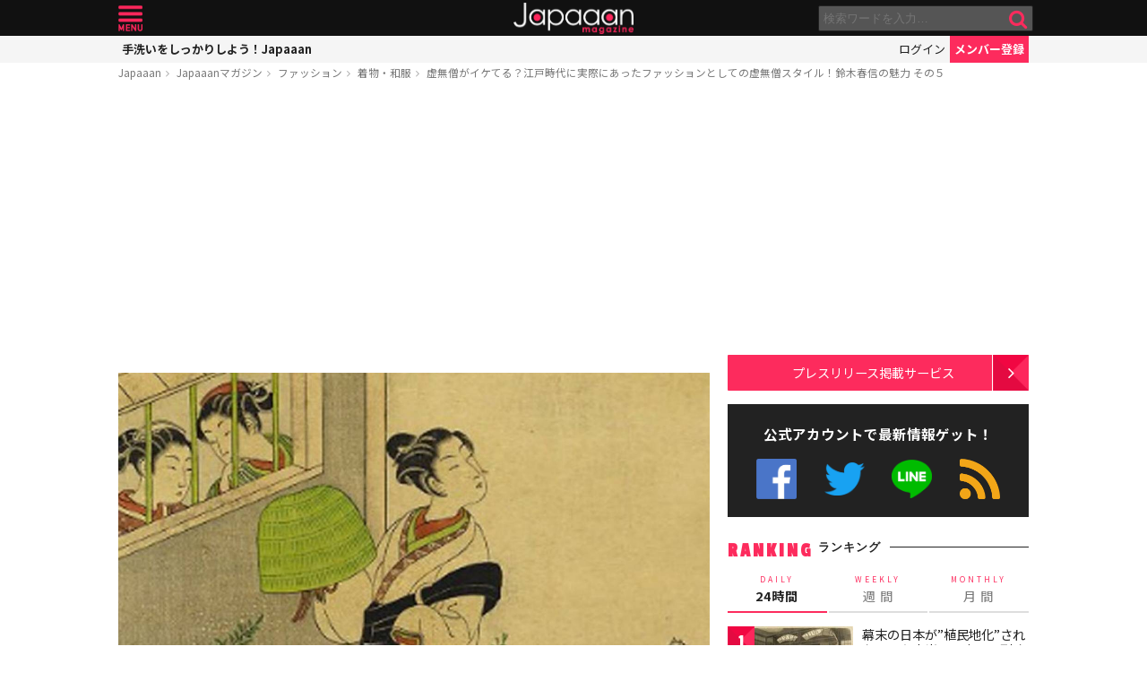

--- FILE ---
content_type: text/html; charset=UTF-8
request_url: https://mag.japaaan.com/archives/109405?utm_source=mag&utm_medium=related&utm_content=114826
body_size: 17611
content:
<!DOCTYPE html>
<html lang="ja" xmlns:fb="http://ogp.me/ns/fb#" lang="ja">
<head>
<!-- Global site tag (gtag.js) - Google Analytics -->
<script async src="https://www.googletagmanager.com/gtag/js?id=UA-115984-32"></script>
<script>
  window.dataLayer = window.dataLayer || [];
  function gtag(){dataLayer.push(arguments);}
  gtag('js', new Date());

  gtag('config', 'UA-115984-32');
</script>


	<meta http-equiv="Content-Type" content="text/html; charset=utf-8" />
	<meta http-equiv="content-language" content="ja">

	<meta charset="utf-8" />
	<meta http-equiv="x-dns-prefetch-control" content="on">
	<link rel=" dns-prefetch" href="//pagead2.googlesyndication.com">

	<link rel=" dns-prefetch" href="//googleads.g.doubleclick.net">
	<link rel=" dns-prefetch" href="//tpc.googlesyndication.com">
	<link rel=" dns-prefetch" href="//www.gstatic.com">

	<link rel='preconnect dns-prefetch' href="https://www.doubleclickbygoogle.com/">
	<link rel='preconnect dns-prefetch' href="https://developers.google.com/speed/libraries/">
	<link rel='preconnect dns-prefetch' href="https://www.google.com/analytics/analytics/">
	<link rel='preconnect dns-prefetch' href="https://fonts.google.com/">
	<link rel='preconnect dns-prefetch' href="https://marketingplatform.google.com/about/tag-manager/">
	<link rel='preconnect dns-prefetch' href="https://developers.google.com/apis-explorer/#p/">


	<script async src="//pagead2.googlesyndication.com/pagead/js/adsbygoogle.js"></script>



	<meta name='viewport' content='width=device-width, initial-scale=1.0' />
	<!-- meta name='viewport' content='width=device-width, initial-scale=1.0,  minimum-scale=1.0, maximum-scale=1.0, user-scalable=no' / -->

<!--
	<meta name="apple-mobile-web-app-capable" content="no">
	<meta name="apple-mobile-web-app-status-bar-style" content="black-translucent">
-->

	<link rel="manifest" href="/manifest.json">
	<script>
	//if ('serviceWorker' in navigator) {
	//  navigator.serviceWorker.register('/service-worker.js').then(function() { console.log('Service Worker Registered'); });
	//}
	</script>



	<title>虚無僧がイケてる？江戸時代に実際にあったファッションとしての虚無僧スタイル！鈴木春信の魅力 その５ | アート ファッション 日本画・浮世絵 着物・和服 - Japaaan #着物
	</title>

	<meta name="robots" content="index,follow">
			 	<meta name="description" content="前回に引き続き、江戸の浮世絵師・鈴木春信の「風俗四季哥仙」から今回は４月の「風俗四季哥仙　卯月」をご紹介します。１月については「風俗四季哥仙　立春」を、２月については「風俗四季哥仙　竹間鶯・二月」を、3月については「風俗四季哥仙　三月」「風…" />
		
			<meta name="keywords" content="日本, japan, 日本文化, 伝統, 伝統文化, 伝統工芸, 伝統芸能, 文化, 地域, 歴史, cool japan, クールジャパン, ポップカルチャー, 和歌, 季語, 日本文学, 江戸時代, 浮世絵, 虚無僧, 鈴木春信" />

	<meta property="fb:pages" content="251480518271340" />

	<link rel="shortcut icon" href="https://mag.japaaan.com/wp-content/themes/kuniyoshi/images/favicon.ico" type="image/x-icon" />

	<!-- FB Thumbnail
   ================================================== -->
	<link rel="image_src" href="https://mag.japaaan.com/wp-content/uploads/2020/01/komusoh-1280x720.jpg" />
	<meta property="fb:admins" content="573527225" />
	<meta property="fb:app_id" content="292763000797679">
	<meta property="og:type" content="article" />
	<meta property="og:locale" content="ja_JP" />


		<meta property="og:title" content="虚無僧がイケてる？江戸時代に実際にあったファッションとしての虚無僧スタイル！鈴木春信の魅力 その５ : Japaaan " />
	<meta property="og:url" content="https://mag.japaaan.com/archives/109405?utm_source=mag&utm_medium=related&utm_content=114826" />
	<meta property="og:description" content="前回に引き続き、江戸の浮世絵師・鈴木春信の「風俗四季哥仙」から今回は４月の「風俗四季哥仙　卯月」をご紹介します。１月については「風俗四季哥仙　立春」を、２月については「風俗四季哥仙　竹間鶯・二月」を、3月については「風俗四季哥仙　三月」「風…" />
	<meta property="og:site_name" content="Japaaan - 日本文化と今をつなぐウェブマガジン" />
	<meta property="og:image" content="https://mag.japaaan.com/wp-content/uploads/2020/01/komusoh-1280x720.jpg" />

	<meta name="twitter:card" content="summary_large_image">
	<meta name="twitter:site" content="@japaaan_com">
	<meta name="twitter:title" content="虚無僧がイケてる？江戸時代に実際にあったファッションとしての虚無僧スタイル！鈴木春信の魅力 その５ : Japaaan">
	<meta name="twitter:description" content="前回に引き続き、江戸の浮世絵師・鈴木春信の「風俗四季哥仙」から今回は４月の「風俗四季哥仙　卯月」をご紹介します。１月については「風俗四季哥仙　立春」を、２月については「風俗四季哥仙　竹間鶯・二月」を、3月については「風俗四季哥仙　三月」「風…">
	<meta name="twitter:image:src" content="https://mag.japaaan.com/wp-content/uploads/2020/01/komusoh-1280x720.jpg">

	
	<link rel="alternate" type="application/rss+xml" title="Japaaan &raquo; フィード" href="https://mag.japaaan.com/feed" />


	<link rel="stylesheet" type="text/css" href="https://mag.japaaan.com/wp-content/themes/kuniyoshi/style.css?1762296772" />


	<script type="text/javascript" src="https://mag.japaaan.com/wp-content/themes/kuniyoshi/js/jquery.min.js"></script>

	


	


	<script type="text/javascript">

	$(function(){


	});

	</script>

	<meta name='robots' content='max-image-preview:large' />
	<style>img:is([sizes="auto" i], [sizes^="auto," i]) { contain-intrinsic-size: 3000px 1500px }</style>
	<script type="text/javascript" id="wpp-js" src="https://mag.japaaan.com/wp-content/plugins/wordpress-popular-posts/assets/js/wpp.min.js?ver=7.3.3" data-sampling="1" data-sampling-rate="100" data-api-url="https://mag.japaaan.com/wp-json/wordpress-popular-posts" data-post-id="109405" data-token="b49846e1dc" data-lang="0" data-debug="0"></script>
<style id='classic-theme-styles-inline-css' type='text/css'>
/*! This file is auto-generated */
.wp-block-button__link{color:#fff;background-color:#32373c;border-radius:9999px;box-shadow:none;text-decoration:none;padding:calc(.667em + 2px) calc(1.333em + 2px);font-size:1.125em}.wp-block-file__button{background:#32373c;color:#fff;text-decoration:none}
</style>
<style id='global-styles-inline-css' type='text/css'>
:root{--wp--preset--aspect-ratio--square: 1;--wp--preset--aspect-ratio--4-3: 4/3;--wp--preset--aspect-ratio--3-4: 3/4;--wp--preset--aspect-ratio--3-2: 3/2;--wp--preset--aspect-ratio--2-3: 2/3;--wp--preset--aspect-ratio--16-9: 16/9;--wp--preset--aspect-ratio--9-16: 9/16;--wp--preset--color--black: #000000;--wp--preset--color--cyan-bluish-gray: #abb8c3;--wp--preset--color--white: #ffffff;--wp--preset--color--pale-pink: #f78da7;--wp--preset--color--vivid-red: #cf2e2e;--wp--preset--color--luminous-vivid-orange: #ff6900;--wp--preset--color--luminous-vivid-amber: #fcb900;--wp--preset--color--light-green-cyan: #7bdcb5;--wp--preset--color--vivid-green-cyan: #00d084;--wp--preset--color--pale-cyan-blue: #8ed1fc;--wp--preset--color--vivid-cyan-blue: #0693e3;--wp--preset--color--vivid-purple: #9b51e0;--wp--preset--gradient--vivid-cyan-blue-to-vivid-purple: linear-gradient(135deg,rgba(6,147,227,1) 0%,rgb(155,81,224) 100%);--wp--preset--gradient--light-green-cyan-to-vivid-green-cyan: linear-gradient(135deg,rgb(122,220,180) 0%,rgb(0,208,130) 100%);--wp--preset--gradient--luminous-vivid-amber-to-luminous-vivid-orange: linear-gradient(135deg,rgba(252,185,0,1) 0%,rgba(255,105,0,1) 100%);--wp--preset--gradient--luminous-vivid-orange-to-vivid-red: linear-gradient(135deg,rgba(255,105,0,1) 0%,rgb(207,46,46) 100%);--wp--preset--gradient--very-light-gray-to-cyan-bluish-gray: linear-gradient(135deg,rgb(238,238,238) 0%,rgb(169,184,195) 100%);--wp--preset--gradient--cool-to-warm-spectrum: linear-gradient(135deg,rgb(74,234,220) 0%,rgb(151,120,209) 20%,rgb(207,42,186) 40%,rgb(238,44,130) 60%,rgb(251,105,98) 80%,rgb(254,248,76) 100%);--wp--preset--gradient--blush-light-purple: linear-gradient(135deg,rgb(255,206,236) 0%,rgb(152,150,240) 100%);--wp--preset--gradient--blush-bordeaux: linear-gradient(135deg,rgb(254,205,165) 0%,rgb(254,45,45) 50%,rgb(107,0,62) 100%);--wp--preset--gradient--luminous-dusk: linear-gradient(135deg,rgb(255,203,112) 0%,rgb(199,81,192) 50%,rgb(65,88,208) 100%);--wp--preset--gradient--pale-ocean: linear-gradient(135deg,rgb(255,245,203) 0%,rgb(182,227,212) 50%,rgb(51,167,181) 100%);--wp--preset--gradient--electric-grass: linear-gradient(135deg,rgb(202,248,128) 0%,rgb(113,206,126) 100%);--wp--preset--gradient--midnight: linear-gradient(135deg,rgb(2,3,129) 0%,rgb(40,116,252) 100%);--wp--preset--font-size--small: 13px;--wp--preset--font-size--medium: 20px;--wp--preset--font-size--large: 36px;--wp--preset--font-size--x-large: 42px;--wp--preset--spacing--20: 0.44rem;--wp--preset--spacing--30: 0.67rem;--wp--preset--spacing--40: 1rem;--wp--preset--spacing--50: 1.5rem;--wp--preset--spacing--60: 2.25rem;--wp--preset--spacing--70: 3.38rem;--wp--preset--spacing--80: 5.06rem;--wp--preset--shadow--natural: 6px 6px 9px rgba(0, 0, 0, 0.2);--wp--preset--shadow--deep: 12px 12px 50px rgba(0, 0, 0, 0.4);--wp--preset--shadow--sharp: 6px 6px 0px rgba(0, 0, 0, 0.2);--wp--preset--shadow--outlined: 6px 6px 0px -3px rgba(255, 255, 255, 1), 6px 6px rgba(0, 0, 0, 1);--wp--preset--shadow--crisp: 6px 6px 0px rgba(0, 0, 0, 1);}:where(.is-layout-flex){gap: 0.5em;}:where(.is-layout-grid){gap: 0.5em;}body .is-layout-flex{display: flex;}.is-layout-flex{flex-wrap: wrap;align-items: center;}.is-layout-flex > :is(*, div){margin: 0;}body .is-layout-grid{display: grid;}.is-layout-grid > :is(*, div){margin: 0;}:where(.wp-block-columns.is-layout-flex){gap: 2em;}:where(.wp-block-columns.is-layout-grid){gap: 2em;}:where(.wp-block-post-template.is-layout-flex){gap: 1.25em;}:where(.wp-block-post-template.is-layout-grid){gap: 1.25em;}.has-black-color{color: var(--wp--preset--color--black) !important;}.has-cyan-bluish-gray-color{color: var(--wp--preset--color--cyan-bluish-gray) !important;}.has-white-color{color: var(--wp--preset--color--white) !important;}.has-pale-pink-color{color: var(--wp--preset--color--pale-pink) !important;}.has-vivid-red-color{color: var(--wp--preset--color--vivid-red) !important;}.has-luminous-vivid-orange-color{color: var(--wp--preset--color--luminous-vivid-orange) !important;}.has-luminous-vivid-amber-color{color: var(--wp--preset--color--luminous-vivid-amber) !important;}.has-light-green-cyan-color{color: var(--wp--preset--color--light-green-cyan) !important;}.has-vivid-green-cyan-color{color: var(--wp--preset--color--vivid-green-cyan) !important;}.has-pale-cyan-blue-color{color: var(--wp--preset--color--pale-cyan-blue) !important;}.has-vivid-cyan-blue-color{color: var(--wp--preset--color--vivid-cyan-blue) !important;}.has-vivid-purple-color{color: var(--wp--preset--color--vivid-purple) !important;}.has-black-background-color{background-color: var(--wp--preset--color--black) !important;}.has-cyan-bluish-gray-background-color{background-color: var(--wp--preset--color--cyan-bluish-gray) !important;}.has-white-background-color{background-color: var(--wp--preset--color--white) !important;}.has-pale-pink-background-color{background-color: var(--wp--preset--color--pale-pink) !important;}.has-vivid-red-background-color{background-color: var(--wp--preset--color--vivid-red) !important;}.has-luminous-vivid-orange-background-color{background-color: var(--wp--preset--color--luminous-vivid-orange) !important;}.has-luminous-vivid-amber-background-color{background-color: var(--wp--preset--color--luminous-vivid-amber) !important;}.has-light-green-cyan-background-color{background-color: var(--wp--preset--color--light-green-cyan) !important;}.has-vivid-green-cyan-background-color{background-color: var(--wp--preset--color--vivid-green-cyan) !important;}.has-pale-cyan-blue-background-color{background-color: var(--wp--preset--color--pale-cyan-blue) !important;}.has-vivid-cyan-blue-background-color{background-color: var(--wp--preset--color--vivid-cyan-blue) !important;}.has-vivid-purple-background-color{background-color: var(--wp--preset--color--vivid-purple) !important;}.has-black-border-color{border-color: var(--wp--preset--color--black) !important;}.has-cyan-bluish-gray-border-color{border-color: var(--wp--preset--color--cyan-bluish-gray) !important;}.has-white-border-color{border-color: var(--wp--preset--color--white) !important;}.has-pale-pink-border-color{border-color: var(--wp--preset--color--pale-pink) !important;}.has-vivid-red-border-color{border-color: var(--wp--preset--color--vivid-red) !important;}.has-luminous-vivid-orange-border-color{border-color: var(--wp--preset--color--luminous-vivid-orange) !important;}.has-luminous-vivid-amber-border-color{border-color: var(--wp--preset--color--luminous-vivid-amber) !important;}.has-light-green-cyan-border-color{border-color: var(--wp--preset--color--light-green-cyan) !important;}.has-vivid-green-cyan-border-color{border-color: var(--wp--preset--color--vivid-green-cyan) !important;}.has-pale-cyan-blue-border-color{border-color: var(--wp--preset--color--pale-cyan-blue) !important;}.has-vivid-cyan-blue-border-color{border-color: var(--wp--preset--color--vivid-cyan-blue) !important;}.has-vivid-purple-border-color{border-color: var(--wp--preset--color--vivid-purple) !important;}.has-vivid-cyan-blue-to-vivid-purple-gradient-background{background: var(--wp--preset--gradient--vivid-cyan-blue-to-vivid-purple) !important;}.has-light-green-cyan-to-vivid-green-cyan-gradient-background{background: var(--wp--preset--gradient--light-green-cyan-to-vivid-green-cyan) !important;}.has-luminous-vivid-amber-to-luminous-vivid-orange-gradient-background{background: var(--wp--preset--gradient--luminous-vivid-amber-to-luminous-vivid-orange) !important;}.has-luminous-vivid-orange-to-vivid-red-gradient-background{background: var(--wp--preset--gradient--luminous-vivid-orange-to-vivid-red) !important;}.has-very-light-gray-to-cyan-bluish-gray-gradient-background{background: var(--wp--preset--gradient--very-light-gray-to-cyan-bluish-gray) !important;}.has-cool-to-warm-spectrum-gradient-background{background: var(--wp--preset--gradient--cool-to-warm-spectrum) !important;}.has-blush-light-purple-gradient-background{background: var(--wp--preset--gradient--blush-light-purple) !important;}.has-blush-bordeaux-gradient-background{background: var(--wp--preset--gradient--blush-bordeaux) !important;}.has-luminous-dusk-gradient-background{background: var(--wp--preset--gradient--luminous-dusk) !important;}.has-pale-ocean-gradient-background{background: var(--wp--preset--gradient--pale-ocean) !important;}.has-electric-grass-gradient-background{background: var(--wp--preset--gradient--electric-grass) !important;}.has-midnight-gradient-background{background: var(--wp--preset--gradient--midnight) !important;}.has-small-font-size{font-size: var(--wp--preset--font-size--small) !important;}.has-medium-font-size{font-size: var(--wp--preset--font-size--medium) !important;}.has-large-font-size{font-size: var(--wp--preset--font-size--large) !important;}.has-x-large-font-size{font-size: var(--wp--preset--font-size--x-large) !important;}
:where(.wp-block-post-template.is-layout-flex){gap: 1.25em;}:where(.wp-block-post-template.is-layout-grid){gap: 1.25em;}
:where(.wp-block-columns.is-layout-flex){gap: 2em;}:where(.wp-block-columns.is-layout-grid){gap: 2em;}
:root :where(.wp-block-pullquote){font-size: 1.5em;line-height: 1.6;}
</style>
<link rel='stylesheet' id='taxopress-frontend-css-css' href='https://mag.japaaan.com/wp-content/plugins/simple-tags/assets/frontend/css/frontend.css?ver=3.37.2' type='text/css' media='all' />
<link rel="https://api.w.org/" href="https://mag.japaaan.com/wp-json/" /><link rel="alternate" title="JSON" type="application/json" href="https://mag.japaaan.com/wp-json/wp/v2/posts/109405" /><meta name="generator" content="WordPress 6.8.3" />
<link rel="canonical" href="https://mag.japaaan.com/archives/109405" />
<link rel='shortlink' href='https://mag.japaaan.com/?p=109405' />
<link rel="alternate" title="oEmbed (JSON)" type="application/json+oembed" href="https://mag.japaaan.com/wp-json/oembed/1.0/embed?url=https%3A%2F%2Fmag.japaaan.com%2Farchives%2F109405" />
<link rel="alternate" title="oEmbed (XML)" type="text/xml+oembed" href="https://mag.japaaan.com/wp-json/oembed/1.0/embed?url=https%3A%2F%2Fmag.japaaan.com%2Farchives%2F109405&#038;format=xml" />
            <style id="wpp-loading-animation-styles">@-webkit-keyframes bgslide{from{background-position-x:0}to{background-position-x:-200%}}@keyframes bgslide{from{background-position-x:0}to{background-position-x:-200%}}.wpp-widget-block-placeholder,.wpp-shortcode-placeholder{margin:0 auto;width:60px;height:3px;background:#dd3737;background:linear-gradient(90deg,#dd3737 0%,#571313 10%,#dd3737 100%);background-size:200% auto;border-radius:3px;-webkit-animation:bgslide 1s infinite linear;animation:bgslide 1s infinite linear}</style>
            <link rel="amphtml" href="https://mag.japaaan.com/archives/109405?utm_source=mag&#038;utm_medium=related&#038;utm_content=114826&#038;amp"><link rel="icon" href="https://mag.japaaan.com/wp-content/uploads/2022/10/cropped-japaaan_logo_640x640-32x32.png" sizes="32x32" />
<link rel="icon" href="https://mag.japaaan.com/wp-content/uploads/2022/10/cropped-japaaan_logo_640x640-192x192.png" sizes="192x192" />
<link rel="apple-touch-icon" href="https://mag.japaaan.com/wp-content/uploads/2022/10/cropped-japaaan_logo_640x640-180x180.png" />
<meta name="msapplication-TileImage" content="https://mag.japaaan.com/wp-content/uploads/2022/10/cropped-japaaan_logo_640x640-270x270.png" />

						<!-- auto tag -->
					<script>
					     (adsbygoogle = window.adsbygoogle || []).push({
					          google_ad_client: "ca-pub-0391065545875561",
					          enable_page_level_ads: true
					     });
					</script>
				
	

</head>

<body>
	<!-- Google Tag Manager (noscript) -->
	<noscript><iframe src="https://www.googletagmanager.com/ns.html?id=GTM-KGVD5T7"
	height="0" width="0" style="display:none;visibility:hidden"></iframe></noscript>
	<!-- End Google Tag Manager (noscript) -->
<div id="fb-root"></div>


<!-- barba start -->
<!-- <div id="barba-wrapper">
	<div class="barba-container"> -->
<!-- barba start -->

<div id="mother">
<header>
	<section id="top"><div class="inner">
	<a href="https://mag.japaaan.com/" class="logo" title="Japaaan">Japaaan</a>
	<a href="#menu" class="menu" title="メニュー">メニュー</a>

	<form action="https://mag.japaaan.com/" method="get" class="sform">

		<div class="input"><input type="text" name="s" value="" placeholder="検索ワードを入力…"></div>
		<div class="submit"><input type="submit" value="&#xf002;"></div>
		<div class="clear">&nbsp;</div>
	</form>
	<a href="#" class="toggle_search" title="検索">検索</a>
	</div></section>

	<section id="usermenu"><div class="inner">

		<h1>
			
	手洗いをしっかりしよう！Japaaan
		</h1>



		<div class="links">
		<a href="https://www.japaaan.com/user/login" class="login" title="ログイン">ログイン</a>
		<a href="https://www.japaaan.com/user/register" class="register" title="メンバー登録">メンバー登録</a>
		</div>

	</div></section>



	<div id="menu">
		<ul>
			<li><a href="https://www.japaaan.com/">Japaaanトップ</a></li>
			<li><a href="https://www.japaaan.com/user/mypage"><i class="fa fa-user"></i> マイページ</a></li>
			<li class="sep"><a href="https://www.japaaan.com/user/register">無料メンバー登録</a></li>

			<li id="" class=""><a href="https://mag.japaaan.com/rank_daily">本日の人気</a></li>
			<li id="" class=""><a href="https://mag.japaaan.com/rank_weekly">週間ランキング</a></li>
			<li id="" class=""><a href="https://mag.japaaan.com/rank_monthly">月間ランキング</a></li>
			<li id="" class=""><a href="https://mag.japaaan.com/area">エリア別アーカイブ</a></li>
			<li id="" class="sep"><a href="https://mag.japaaan.com/monthly">月別アーカイブ</a></li>

			<li id="" class=""><a href="https://mag.japaaan.com/archive">すべての記事</a></li>
			<li id="" class=""><a href="https://mag.japaaan.com/step">まとめ</a></li>
			<li id="" class=""><a href="https://mag.japaaan.com/art">アート</a></li>
			<li id="" class=""><a href="https://mag.japaaan.com/art/nihonga">&nbsp;- 日本画・浮世絵</a></li>
			<li id="" class=""><a href="https://mag.japaaan.com/fashion">ファッション</a></li>
			<li id="" class=""><a href="https://mag.japaaan.com/fashion/kimono">- 着物・和服</a></li>
			<li id="" class=""><a href="https://mag.japaaan.com/goods">雑貨・インテリア</a></li>
			<li id="" class=""><a href="https://mag.japaaan.com/goods/wazakka">&nbsp;- 和雑貨</a></li>
			<li id="" class=""><a href="https://mag.japaaan.com/gourmet">グルメ</a></li>
			<li id="" class=""><a href="https://mag.japaaan.com/gourmet/wagashi">&nbsp;- 和菓子</a></li>
			<li id="" class=""><a href="https://mag.japaaan.com/travel">観光・地域</a></li>
			<li id="" class=""><a href="https://mag.japaaan.com/entertainment">エンタメ</a></li>
			<li id="" class=""><a href="https://mag.japaaan.com/lifestyle">暮らし</a></li>
			<li id="" class=""><a href="https://mag.japaaan.com/culture">歴史・文化</a></li>
			<li id="" class="sep"><a href="https://mag.japaaan.com/culture/oldphoto">&nbsp;- 古写真</a></li>

			<li id="" class=""><a href="https://mag.japaaan.com/about">Japaaanについて</a></li>
			<li id="" class=""><a href="https://mag.japaaan.com/ads">プレスリリース掲載について</a></li>
			<li id="" class=""><a href="https://mag.japaaan.com/contact">お問い合わせ</a></li>

			<li><a href="https://www.facebook.com/japaaan.page" target="_blank">公式Facebook</a></li>
			<li><a href="https://twitter.com/japaaan_com" target="_blank">公式Twitter</a></li>
			<li><a href="https://line.me/R/ti/p/%40oa-japaaan" target="_blank">公式LINE</a></li>
			<li><a href="https://mag.japaaan.com/feed" target="_blank">RSS</a></li>
		</ul>
	</div>

</header>

<div id="wrap">


	<section id="bcrumb">
		<ul>
			<li><a href="https://www.japaaan.com/" title="Japaaan">Japaaan</a></li>
		<li><a href="https://mag.japaaan.com/" title="Japaaanマガジン">Japaaanマガジン</a></li>
					<li><a href="https://mag.japaaan.com/fashion" title="ファッション">ファッション</a></li>
							<li><a href="https://mag.japaaan.com/fashion/kimono" title="着物・和服">着物・和服</a></li>
					<li class="cur"><a href="https://mag.japaaan.com/archives/109405" title="虚無僧がイケてる？江戸時代に実際にあったファッションとしての虚無僧スタイル！鈴木春信の魅力 その５">虚無僧がイケてる？江戸時代に実際にあったファッションとしての虚無僧スタイル！鈴木春信の魅力 その５</a></li>

		</ul>
	</section>


	<main>

		<div class="area_a prefix_space" style="min-height: 320px;">
			<!-- Single:Header:Mobile-2 -->
			<ins class="adsbygoogle"
				style="display:block"
				data-ad-client="ca-pub-0391065545875561"
				data-ad-slot="5663838233"
				data-ad-format="auto"
				data-full-width-responsive="true"></ins>
			<script>
				(adsbygoogle = window.adsbygoogle || []).push({});
			</script>
		</div>


		
		<article id="single">

			
			
			<a href="https://mag.japaaan.com/archives/109405" title="虚無僧がイケてる？江戸時代に実際にあったファッションとしての虚無僧スタイル！鈴木春信の魅力 その５" class="eyecatch" ><img src="https://mag.japaaan.com/wp-content/uploads/2020/01/komusoh-1280x720.jpg" alt="虚無僧がイケてる？江戸時代に実際にあったファッションとしての虚無僧スタイル！鈴木春信の魅力 その５" width="660" height="371" loading="lazy"></a>

			<h1 class="title ja"><a href="https://mag.japaaan.com/archives/109405" title="虚無僧がイケてる？江戸時代に実際にあったファッションとしての虚無僧スタイル！鈴木春信の魅力 その５">虚無僧がイケてる？江戸時代に実際にあったファッションとしての虚無僧スタイル！鈴木春信の魅力 その５</a></h1>

			<div class="meta">
				<div class="side1">
				<div class="cat">
					<a href="https://mag.japaaan.com/fashion" title="ファッション">ファッション</a>
							/ <a href="https://mag.japaaan.com/fashion/kimono" title="着物・和服">着物・和服</a>
		
					/ <a href="https://mag.japaaan.com/type/work/" title="作品の記事一覧">作品</a></li>
		


				</div>
				</div>

				<div class="side2">
				<div class="author">
					<a href="https://mag.japaaan.com/archives/author/writer73" title="風信子 の投稿" rel="author">風信子</a></div><span>@</span><div class="date">2020/01/17										</div>
				</div>
			</div>

			<div class="area_a" style="min-height: 320px;">
				<!-- Single:Middle:Mobile -->
				<ins class="adsbygoogle"
					style="display:block"
					data-ad-client="ca-pub-0391065545875561"
					data-ad-slot="3441426238"
					data-ad-format="auto"
					data-full-width-responsive="true"></ins>
				<script>
					(adsbygoogle = window.adsbygoogle || []).push({});
				</script>				
			</div>
			
		

			<div id="target"></div>
			<div class="entry_post">

			

							

								<p>前回に引き続き、江戸の浮世絵師・鈴木春信の「風俗四季哥仙」から今回は４月の<strong>「風俗四季哥仙　卯月」</strong>をご紹介します。</p>
<p>１月については「風俗四季哥仙　立春」を、２月については「風俗四季哥仙　竹間鶯・二月」を、3月については「風俗四季哥仙　三月」「風俗四季哥仙　弥生」をご覧下さい。<br />
<div class='insert-post'><h3><a href='https://mag.japaaan.com/archives/103481' >やっぱり浮世絵師・鈴木春信が好き！代表作「風俗四季哥仙」に観る春信の魅力　その１</a></h3><p><a href='https://mag.japaaan.com/archives/103481' class='thumb' ><img src='https://mag.japaaan.com/wp-content/uploads/2019/10/df636dc7b2dca153ca03abbc7a331bc7-e1570639115186-120x80.jpg'></a></p><div class='summary'>浮世絵を好む人ならば「鈴木春信（すずきはるのぶ）」の名前を知らないという人はいないでしょう。鈴木春信は浮世絵の草創期に、それまで浮世絵の世界にはなかった多色刷りによる“錦絵”という手法の開発に…</div></div><div class='insert-post'><h3><a href='https://mag.japaaan.com/archives/107337' >やっぱり浮世絵師・鈴木春信が好き！代表作「風俗四季哥仙」に観る春信の魅力　その２</a></h3><p><a href='https://mag.japaaan.com/archives/107337' class='thumb' ><img src='https://mag.japaaan.com/wp-content/uploads/2019/10/fsafdsfdsafsa-120x80.jpg'></a></p><div class='summary'>前回に引き続き、江戸の浮世絵師・鈴木春信の「風俗四季哥仙」から今回は２月の“風流四季哥仙　竹間鶯”と“風流四季哥仙　二月”をご紹介します。１月については前回ご紹介した“風俗四季哥仙　立春”をご…</div></div><div class='insert-post'><h3><a href='https://mag.japaaan.com/archives/107697' >貝合せって？絵師・鈴木春信の代表作「風俗四季哥仙」から江戸文化を探る！春信の魅力 その３【前編】</a></h3><p><a href='https://mag.japaaan.com/archives/107697' class='thumb' ><img src='https://mag.japaaan.com/wp-content/uploads/2019/11/b9e50961fcfe08c8e592cca9f898dd50-1-120x80.jpg'></a></p><div class='summary'>前回に引き続き、江戸の浮世絵師・鈴木春信の「風俗四季哥仙」から今回は３月の「風俗四季哥仙　三月」をご紹介します。１月・２月については前回ご紹介した記事をご覧下さい。[insert_post…</div></div><div class='insert-post'><h3><a href='https://mag.japaaan.com/archives/108284' >3月3日は曲水の宴？絵師・鈴木春信の代表作「風俗四季哥仙」から日本文化を探る！春信の魅力 その４【前編】</a></h3><p><a href='https://mag.japaaan.com/archives/108284' class='thumb' ><img src='https://mag.japaaan.com/wp-content/uploads/2019/11/9fa5e8f243ccc74937d6d42ebed2fcca-2-120x80.jpg'></a></p><div class='summary'>前回に引き続き、江戸の浮世絵師・鈴木春信の「風俗四季哥仙」から今回は３月の「風俗四季哥仙　弥生」をご紹介します。１月については「風俗四季哥仙　立春」を、２月については「風俗四季哥仙　竹間鶯・二…</div></div>
<h2>「風俗四季哥仙　卯月」</h2>
<div id="attachment_109407" class="wp-caption aligncenter"><a href="https://mag.japaaan.com/?attachment_id=109407"><img fetchpriority="high" decoding="async" aria-describedby="caption-attachment-109407" class="wp-image-109407 size-medium" src="https://mag.japaaan.com/wp-content/uploads/2019/12/fbdbd95a01cf95b8508d0e575c427918-505x660.jpg" alt="鈴木春信　風俗四季哥仙 卯月" width="505" height="660" /></a><p id="caption-attachment-109407" class="wp-caption-text"><a href="https://mag.japaaan.com/archives/109405/%e9%88%b4%e6%9c%a8%e6%98%a5%e4%bf%a1%e3%80%80%e9%a2%a8%e4%bf%97%e5%9b%9b%e5%ad%a3%e5%93%a5%e4%bb%99-%e5%8d%af%e6%9c%88">鈴木春信　風俗四季哥仙 卯月</a></p></div>
<p>『風俗四季哥仙　卯月』の“卯月”は日本の和風月名で４月にあたりますが、江戸時代は旧暦を使用していたため、実際には現在の４月下旬から６月上旬頃を指します。「卯月」は和歌の世界では夏の季語として用いられています。</p>
<p>それではこの作品の上部に描かれた和歌を詠み解いていきましょう。</p>
<div id="attachment_110784" class="wp-caption aligncenter"><img decoding="async" aria-describedby="caption-attachment-110784" class="size-medium wp-image-110784" src="https://mag.japaaan.com/wp-content/uploads/2019/12/d1339a240e76ce79a0e5666f4d0eb790-660x143.jpg" alt="風俗四季哥仙 卯月(和歌部分）" width="660" height="143" /><p id="caption-attachment-110784" class="wp-caption-text"><a href="https://mag.japaaan.com/archives/109405/%e9%a2%a8%e4%bf%97%e5%9b%9b%e5%ad%a3%e5%93%a5%e4%bb%99-%e5%8d%af%e6%9c%88%e5%92%8c%e6%ad%8c%e9%83%a8%e5%88%86%ef%bc%89">風俗四季哥仙 卯月(和歌部分）</a></p></div>
<p><strong>人もとへ咲や卯月の花さかり　こてふに似たる宿の垣ねを</strong></p>
<p>白河殿七百首：夏136</p>
<p>（意訳）人々の住まう所はウツギの花が今が盛りと咲いている。宿の垣根（の葉の茂り）さえ、花々を飛び交う蝶に似ている。</p>
<p>この和歌の意訳は、どうしてもウラが取れず（警察か？）筆者が解釈したものです。歌詠みの先達の方がご覧になったらお叱りをうける可能性もありますが、ご了承ご鞭撻のほどお願いいたします。</p>
<p>まず、この作品の題ともされている「卯月」ですが、卯の花（ウツギの花）の咲く季節なので卯月と名付けられました。</p>
<div id="attachment_110787" class="wp-caption aligncenter"><img decoding="async" aria-describedby="caption-attachment-110787" class="size-medium wp-image-110787" src="https://mag.japaaan.com/wp-content/uploads/2019/12/ae0ed1fe7172ddbfca6aed194ba5d513-660x435.jpg" alt="ウツギの花" width="660" height="435" /><p id="caption-attachment-110787" class="wp-caption-text"><a href="https://mag.japaaan.com/archives/109405/%e3%82%a6%e3%83%84%e3%82%ae%e3%81%ae%e8%8a%b1">ウツギの花</a></p></div>
<p>卯の花（ウツギの花）は初夏の風物詩とも言われています。<br />
童謡の「夏は来ぬ」の歌詞を思い出してみて下さい。</p>
<p>「夏は来ぬ」</p>
<p>卯の花の匂う垣根に<br />
ほととぎす早も来鳴きて<br />
忍び音もらす<br />
夏は来ぬ</p>
<p>なにかこの歌詞は、上記の和歌にも通じるような内容ですね。そして和歌の頭に描かれている鳥は「夏は来ぬ」にもあるように、ホトトギスでしょう。</p>
<p>「枕草子」の中にもホトトギスの鳴き音を聴きに外出した際に、ウツギの花が満開でその枝を一折して持ち帰るという場面があります。</p>
<p>ちなみに『白河殿七百首』は、鎌倉中期の文永二年（1265年）七月七日に白河殿において、後嵯峨院主催の歌会から藤原為家らが撰者としてまとめた和歌集です。この歌会は「探題」つまり籤引きなどで当たった題で歌を詠む形式で行われました。</p>
<div id="attachment_110789" class="wp-caption aligncenter"><img loading="lazy" decoding="async" aria-describedby="caption-attachment-110789" class="size-medium wp-image-110789" src="https://mag.japaaan.com/wp-content/uploads/2019/12/273a87f367d0b64e8a0efb19a30869a2-253x660.jpg" alt="風俗四季哥仙 卯月(作品部分)" width="253" height="660" /><p id="caption-attachment-110789" class="wp-caption-text"><a href="https://mag.japaaan.com/archives/109405/%e9%a2%a8%e4%bf%97%e5%9b%9b%e5%ad%a3%e5%93%a5%e4%bb%99-%e5%8d%af%e6%9c%88%e4%bd%9c%e5%93%81%e9%83%a8%e5%88%86">風俗四季哥仙 卯月(作品部分)</a></p></div>
<p>今回、この作品に記された和歌の下の句の部分　“こてふに似たる宿の垣ねを”ですが、この絵にそれに重ねられたように思われる部分があります。</p>
<p>この絵の宿の中にいる二人の女性の前にある窓の格子、この色は普通は茶色のような色で描かれると思うのですが、それが周りの家の色からは少し浮き出すような若草色で描かれています。これは垣根の柵と同系の色です。</p>
<p>二人の女性が外の男性を見てささやきあっている様子は、蝶がハラハラと飛び交う様子にも例えられないでしょうか。</p>
<p class='go_next'><a href='https://mag.japaaan.com/archives/109405/2' title='ファッションとしての虚無僧スタイル' ><span>2ページ目 <i class='fa fa-arrow-circle-right' aria-hidden='true'></i></span>ファッションとしての虚無僧スタイル</a></p><div class='after_go_next' style='min-height: 320px;'>
 <!-- Single:AfterPager:Responsive -->
 <ins class="adsbygoogle"
      style="display:block"
      data-ad-client="ca-pub-0391065545875561"
      data-ad-slot="8354457731"
      data-ad-format="auto"
      data-full-width-responsive="true"></ins>
 <script>
 (adsbygoogle = window.adsbygoogle || []).push({});
 </script>
 </div>
 

				<div class="clear">&nbsp;</div>
				<div class="page-links"><b>ページ: </b> <span class="post-page-numbers current" aria-current="page"><span>1</span></span> <a href="https://mag.japaaan.com/archives/109405/2" class="post-page-numbers"><span>2</span></a></div>

			</div>

			
			
			

			<div class="area_a" style="min-height: 320px;">

				<!-- Single:Bottom:Mobile -->
				<ins class="adsbygoogle"
					style="display:block"
					data-ad-client="ca-pub-0391065545875561"
					data-ad-slot="6534493437"
					data-ad-format="auto"
					data-full-width-responsive="true"></ins>
				<script>
					(adsbygoogle = window.adsbygoogle || []).push({});
				</script>
			</div>

						
				<div class="img_list"><a href='https://mag.japaaan.com/archives/109405/komusoh?img_list=1'><i class="fa fa-th" aria-hidden="true"></i> この記事の画像一覧</a></div>

			

						<div class="tags scroller">
			<div class="smask">
			<ul class="tagline">

									<li class="main"><a href="https://mag.japaaan.com/fashion/kimono" title="着物・和服">着物・和服</a></li>
				
 				
				 					<li><a href="https://mag.japaaan.com/type/work/" title="作品の記事一覧">作品</a></li>
 				

				<li><a href="https://mag.japaaan.com/archives/tag/%e5%92%8c%e6%ad%8c" title="和歌">和歌</a></li><li><a href="https://mag.japaaan.com/archives/tag/%e5%ad%a3%e8%aa%9e" title="季語">季語</a></li><li><a href="https://mag.japaaan.com/archives/tag/%e6%97%a5%e6%9c%ac%e6%96%87%e5%ad%a6" title="日本文学">日本文学</a></li><li><a href="https://mag.japaaan.com/archives/tag/%e6%b1%9f%e6%88%b8%e6%99%82%e4%bb%a3" title="江戸時代">江戸時代</a></li><li><a href="https://mag.japaaan.com/archives/tag/%e6%b5%ae%e4%b8%96%e7%b5%b5" title="浮世絵">浮世絵</a></li><li><a href="https://mag.japaaan.com/archives/tag/%e8%99%9a%e7%84%a1%e5%83%a7" title="虚無僧">虚無僧</a></li><li><a href="https://mag.japaaan.com/archives/tag/%e9%88%b4%e6%9c%a8%e6%98%a5%e4%bf%a1" title="鈴木春信">鈴木春信</a></li>			</ul>
			</div>
			</div>

			<script type="text/javascript">
			// 	タグ一覧のスクローラー制御
			$(function(){
				totalWidth=25;
				jQuery("#single .tagline li").each(function(){
				   totalWidth = totalWidth+jQuery(this).outerWidth(true);
				});

				if($(window).width() < totalWidth) {
					 jQuery("#single .tagline").css('display','inline-table');
					 jQuery("#single .tagline li").css('display','table-cell');
				}
			});
			</script>


			

		</article>


		
		<section id="bottom_share">
			<div class="in">

			<ul>
				<li class="first">記事を共有</li>
								<li class="fb"><a href="http://www.facebook.com/share.php?u=https://mag.japaaan.com/archives/109405" onclick="window.open(this.href, 'FBwindow', 'width=650, height=450, menubar=no, toolbar=no, scrollbars=yes'); return false;">>Facebook</a></li>
				<li class="twi"><a href="http://twitter.com/share?count=horizontal&amp;original_referer=https://mag.japaaan.com/archives/109405&amp;text=虚無僧がイケてる？江戸時代に実際にあったファッションとしての虚無僧スタイル！鈴木春信の魅力 その５｜Japaaan&amp;hashtags=着物&amp;url=https://mag.japaaan.com/archives/109405" onclick="window.open(this.href, 'tweetwindow', 'width=550, height=450,personalbar=0,toolbar=0,scrollbars=1,resizable=1'); return false;" >Twitter></a></li>
				<li class="line"><a href="http://line.me/R/msg/text/?虚無僧がイケてる？江戸時代に実際にあったファッションとしての虚無僧スタイル！鈴木春信の魅力 その５ https://mag.japaaan.com/archives/109405">LINE</a></li>
				<li class="hateb"><a href="http://b.hatena.ne.jp/append?https://mag.japaaan.com/archives/109405" onclick="window.open(this.href, 'hatebuwindow', 'width=700, height=800,personalbar=0,toolbar=0,scrollbars=1,resizable=1'); return false;">はてなブックマーク</a></li>
				<li class="mail"><a href="mailto:?subject=虚無僧がイケてる？江戸時代に実際にあったファッションとしての虚無僧スタイル！鈴木春信の魅力 その５&body=https://mag.japaaan.com/archives/109405">メール</a></li>

			</ul>
			</div>
		</section>



		<section class="box_c">

			<h1>RELATED <span>関連する記事</span></h1>

			<div class="items">

			<div class='yarpp yarpp-related yarpp-related-website yarpp-template-yarpp-template-thumbnail'>

					
<article id="post-153277">
	<div>
				<a href="https://mag.japaaan.com/archives/153277?utm_source=mag&utm_medium=related&utm_content=109405" title="歌人・僧正遍昭と絵師・鈴木春信の心の闇「蓮は泥より出でて泥に染まらず」とは思えなかった？" class="thumb">
						<img src="https://mag.japaaan.com/wp-content/uploads/2021/07/harunobu-320x194.jpg" alt="歌人・僧正遍昭と絵師・鈴木春信の心の闇「蓮は泥より出でて泥に染まらず」とは思えなかった？" width="320" height="194" loading="lazy">
		
		</a>
		<h2><a href="https://mag.japaaan.com/archives/153277?utm_source=mag&utm_medium=related&utm_content=109405" title="歌人・僧正遍昭と絵師・鈴木春信の心の闇「蓮は泥より出でて泥に染まらず」とは思えなかった？">歌人・僧正遍昭と絵師・鈴木春信の心の闇「蓮は泥より出でて泥に染まらず」とは思えなかった？</a></h2>
					</div>
</article>
		
					
<article id="post-142487">
	<div>
				<a href="https://mag.japaaan.com/archives/142487?utm_source=mag&utm_medium=related&utm_content=109405" title="浮世絵師・鈴木春信は何故か「空を飛ぶ女」を描くのがお好き" class="thumb">
						<img src="https://mag.japaaan.com/wp-content/uploads/2021/03/d12d1382bbc46f144b49183c96a0eb90-320x194.jpg" alt="浮世絵師・鈴木春信は何故か「空を飛ぶ女」を描くのがお好き" width="320" height="194" loading="lazy">
		
		</a>
		<h2><a href="https://mag.japaaan.com/archives/142487?utm_source=mag&utm_medium=related&utm_content=109405" title="浮世絵師・鈴木春信は何故か「空を飛ぶ女」を描くのがお好き">浮世絵師・鈴木春信は何故か「空を飛ぶ女」を描くのがお好き</a></h2>
					</div>
</article>
		
					
<article id="post-146652">
	<div>
				<a href="https://mag.japaaan.com/archives/146652?utm_source=mag&utm_medium=related&utm_content=109405" title="小人がのぞき？男色オンリー！？江戸時代の艶本・春画の世界は斬新なアイデアに満ち溢れている" class="thumb">
						<img src="https://mag.japaaan.com/wp-content/uploads/2021/07/harunobu1-320x194.jpg" alt="小人がのぞき？男色オンリー！？江戸時代の艶本・春画の世界は斬新なアイデアに満ち溢れている" width="320" height="194" loading="lazy">
		
		</a>
		<h2><a href="https://mag.japaaan.com/archives/146652?utm_source=mag&utm_medium=related&utm_content=109405" title="小人がのぞき？男色オンリー！？江戸時代の艶本・春画の世界は斬新なアイデアに満ち溢れている">小人がのぞき？男色オンリー！？江戸時代の艶本・春画の世界は斬新なアイデアに満ち溢れている</a></h2>
					</div>
</article>
		
					
<article id="post-144525">
	<div>
				<a href="https://mag.japaaan.com/archives/144525?utm_source=mag&utm_medium=related&utm_content=109405" title="雪中で筍堀り？しかも裸足で？この浮世絵に隠された親子の愛情ストーリー" class="thumb">
						<img src="https://mag.japaaan.com/wp-content/uploads/2021/04/takenoko-320x194.jpg" alt="雪中で筍堀り？しかも裸足で？この浮世絵に隠された親子の愛情ストーリー" width="320" height="194" loading="lazy">
		
		</a>
		<h2><a href="https://mag.japaaan.com/archives/144525?utm_source=mag&utm_medium=related&utm_content=109405" title="雪中で筍堀り？しかも裸足で？この浮世絵に隠された親子の愛情ストーリー">雪中で筍堀り？しかも裸足で？この浮世絵に隠された親子の愛情ストーリー</a></h2>
					</div>
</article>
		
					
<article id="post-194206">
	<div>
				<a href="https://mag.japaaan.com/archives/194206?utm_source=mag&utm_medium=related&utm_content=109405" title="岡倉天心「茶の本」に学ぶ戦争と平和、日本人の誇り【後編】" class="thumb">
						<img src="https://mag.japaaan.com/wp-content/uploads/2023/02/C7014226-5CC0-4DC3-A293-70F45CF303A1-320x194.jpg" alt="岡倉天心「茶の本」に学ぶ戦争と平和、日本人の誇り【後編】" width="320" height="194" loading="lazy">
		
		</a>
		<h2><a href="https://mag.japaaan.com/archives/194206?utm_source=mag&utm_medium=related&utm_content=109405" title="岡倉天心「茶の本」に学ぶ戦争と平和、日本人の誇り【後編】">岡倉天心「茶の本」に学ぶ戦争と平和、日本人の誇り【後編】</a></h2>
					</div>
</article>
		
					
<article id="post-239594">
	<div>
				<a href="https://mag.japaaan.com/archives/239594?utm_source=mag&utm_medium=related&utm_content=109405" title="史実でも蔦屋重三郎とはライバル関係！版元・西村屋与八（西村まさ彦）とはどんな人物だったのか【大河べらぼう】" class="thumb">
						<img src="https://mag.japaaan.com/wp-content/uploads/2025/01/42QY57MX24-editor_18574dd28253adbccb87cb6e544100f2-320x194.jpg" alt="史実でも蔦屋重三郎とはライバル関係！版元・西村屋与八（西村まさ彦）とはどんな人物だったのか【大河べらぼう】" width="320" height="194" loading="lazy">
		
		</a>
		<h2><a href="https://mag.japaaan.com/archives/239594?utm_source=mag&utm_medium=related&utm_content=109405" title="史実でも蔦屋重三郎とはライバル関係！版元・西村屋与八（西村まさ彦）とはどんな人物だったのか【大河べらぼう】">史実でも蔦屋重三郎とはライバル関係！版元・西村屋与八（西村まさ彦）とはどんな人物だったのか【大河べらぼう】</a></h2>
					</div>
</article>
</div>
			</div>

		</section>

				


</main>


	<aside>

					
		<div class="area_a" style="min-height: 320px;">

			<!-- Sidebar:Header:Responsive -->
			<ins class="adsbygoogle"
			     style="display:block"
			     data-ad-client="ca-pub-0391065545875561"
			     data-ad-slot="9487959831"
			     data-ad-format="auto"></ins>
			<script>
			(adsbygoogle = window.adsbygoogle || []).push({});
			</script>
		</div>
	
		<section>
			<div class="link_a">
				<a href="https://mag.japaaan.com/ads">プレスリリース掲載サービス</a>
			</div>
		</section>

		<section class="box_e">

			<h2 class="">公式アカウントで最新情報ゲット！</h2>

			<ul class="official_account">
				<li class="fb"><a href="https://www.facebook.com/japaaan.page" target="_blank" title="公式Facebook">公式Facebook</a></li>
				<li class="twi"><a href="https://twitter.com/japaaan_com" target="_blank" title="公式Twitter">公式Twitter</a></li>
				<li class="line"><a href="https://line.me/R/ti/p/%40oa-japaaan" target="_blank" title="公式LINE">公式LINE</a></li>
				<li class="rss"><a href="https://mag.japaaan.com/feed" target="_blank" title="RSSフィード">RSS</a></li>
			</ul>


		</section>

		<!-- ランキングここから -->
		<section class="box_d">
			<h1>RANKING <span>ランキング</span></h1>
			<ul class="tab_a row3 change_tab_side">
				<li class="cur"><a href="#rank_daily"><span>DAILY</span>24時間</a></li>
				<li><a href="#rank_weekly"><span>WEEKLY</span>週 間</a></li>
				<li><a href="#rank_monthly"><span>MONTHLY</span>月 間</a></li>
			</ul>

			<div id="rank_daily" class="tablock_side">
				

<div class="items">

<article class="">
	<b class="rank">1</b>	<a href="https://mag.japaaan.com/archives/260568" title="幕末の日本が”植民地化”されなかった本当の理由──列強にとっての日本の意外な存在価値とは？" class="thumb"><img loading="lazy" width="200" height="121" src="https://mag.japaaan.com/wp-content/uploads/2025/11/1125px-UB_Maastricht_-_Heine_1856_-_Perry_Commissionarissen-200x121.jpg" data-src_="https://mag.japaaan.com/wp-content/uploads/2025/11/1125px-UB_Maastricht_-_Heine_1856_-_Perry_Commissionarissen-200x121.jpg" alt="幕末の日本が”植民地化”されなかった本当の理由──列強にとっての日本の意外な存在価値とは？"></a>
	<div>
	<h2><a href="https://mag.japaaan.com/archives/260568" title="幕末の日本が”植民地化”されなかった本当の理由──列強にとっての日本の意外な存在価値とは？">幕末の日本が”植民地化”されなかった本当の理由──列強にとっての日本の意外な存在価値とは？</a></h2>
	<span class="cat"><a href="https://mag.japaaan.com/" title=""></a></span>
	</div>
</article>

<article class="">
	<b class="rank">2</b>	<a href="https://mag.japaaan.com/archives/260341" title="『べらぼう』蔦重と歌麿。二人の“息子”を大きな愛情で包んで抱きしめる、無敵の「おっかさん」【後編】" class="thumb"><img loading="lazy" width="200" height="121" src="https://mag.japaaan.com/wp-content/uploads/2025/10/e12de7a652e95dd26ea304d9e48e26ea-200x121.jpg" data-src_="https://mag.japaaan.com/wp-content/uploads/2025/10/e12de7a652e95dd26ea304d9e48e26ea-200x121.jpg" alt="『べらぼう』蔦重と歌麿。二人の“息子”を大きな愛情で包んで抱きしめる、無敵の「おっかさん」【後編】"></a>
	<div>
	<h2><a href="https://mag.japaaan.com/archives/260341" title="『べらぼう』蔦重と歌麿。二人の“息子”を大きな愛情で包んで抱きしめる、無敵の「おっかさん」【後編】">『べらぼう』蔦重と歌麿。二人の“息子”を大きな愛情で包んで抱きしめる、無敵の「おっかさん」【後編】</a></h2>
	<span class="cat"><a href="https://mag.japaaan.com/" title=""></a></span>
	</div>
</article>

<article class="">
	<b class="rank">3</b>	<a href="https://mag.japaaan.com/archives/260439" title="昭和の懐かしスーパー戦隊「ゴレンジャー」を表現した限定クラフトビールが発売！" class="thumb"><img loading="lazy" width="200" height="121" src="https://mag.japaaan.com/wp-content/uploads/2025/10/gorangerbeer-200x121.jpg" data-src_="https://mag.japaaan.com/wp-content/uploads/2025/10/gorangerbeer-200x121.jpg" alt="昭和の懐かしスーパー戦隊「ゴレンジャー」を表現した限定クラフトビールが発売！"></a>
	<div>
	<h2><a href="https://mag.japaaan.com/archives/260439" title="昭和の懐かしスーパー戦隊「ゴレンジャー」を表現した限定クラフトビールが発売！">昭和の懐かしスーパー戦隊「ゴレンジャー」を表現した限定クラフトビールが発売！</a></h2>
	<span class="cat"><a href="https://mag.japaaan.com/" title=""></a></span>
	</div>
</article>

<article class="">
	<b class="rank">4</b>	<a href="https://mag.japaaan.com/archives/260308" title="『べらぼう』神対応と称賛の声！男色か？の問いに「好きな人とそれ以外」心に沁みる歌麿の答え【前編】" class="thumb"><img loading="lazy" width="200" height="121" src="https://mag.japaaan.com/wp-content/uploads/2025/10/76499166fa21bf35ffb845ee66327f8b-200x121.jpg" data-src_="https://mag.japaaan.com/wp-content/uploads/2025/10/76499166fa21bf35ffb845ee66327f8b-200x121.jpg" alt="『べらぼう』神対応と称賛の声！男色か？の問いに「好きな人とそれ以外」心に沁みる歌麿の答え【前編】"></a>
	<div>
	<h2><a href="https://mag.japaaan.com/archives/260308" title="『べらぼう』神対応と称賛の声！男色か？の問いに「好きな人とそれ以外」心に沁みる歌麿の答え【前編】">『べらぼう』神対応と称賛の声！男色か？の問いに「好きな人とそれ以外」心に沁みる歌麿の答え【前編】</a></h2>
	<span class="cat"><a href="https://mag.japaaan.com/" title=""></a></span>
	</div>
</article>

<article class="">
	<b class="rank">5</b>	<a href="https://mag.japaaan.com/archives/260597" title="『べらぼう』子供は無事生まれる？歌麿の葛藤と決断…史実を元に11月2日放送内容の深堀り解説" class="thumb"><img loading="lazy" width="200" height="121" src="https://mag.japaaan.com/wp-content/uploads/2025/11/565f8c2d3b4a9d68ffa4ee40e82c70a1-200x121.jpg" data-src_="https://mag.japaaan.com/wp-content/uploads/2025/11/565f8c2d3b4a9d68ffa4ee40e82c70a1-200x121.jpg" alt="『べらぼう』子供は無事生まれる？歌麿の葛藤と決断…史実を元に11月2日放送内容の深堀り解説"></a>
	<div>
	<h2><a href="https://mag.japaaan.com/archives/260597" title="『べらぼう』子供は無事生まれる？歌麿の葛藤と決断…史実を元に11月2日放送内容の深堀り解説">『べらぼう』子供は無事生まれる？歌麿の葛藤と決断…史実を元に11月2日放送内容の深堀り解説</a></h2>
	<span class="cat"><a href="https://mag.japaaan.com/" title=""></a></span>
	</div>
</article>

<article class="">
	<b class="rank">6</b>	<a href="https://mag.japaaan.com/archives/260402" title="2026年大河【豊臣兄弟！】主人公・豊臣秀長（仲野太賀）をとりまく正室や側室、妾たちの顔ぶれ紹介" class="thumb"><img loading="lazy" width="200" height="121" src="https://mag.japaaan.com/wp-content/uploads/2025/10/62125cc8f5dcaafd0606534634ab6b48-200x121.jpg" data-src_="https://mag.japaaan.com/wp-content/uploads/2025/10/62125cc8f5dcaafd0606534634ab6b48-200x121.jpg" alt="2026年大河【豊臣兄弟！】主人公・豊臣秀長（仲野太賀）をとりまく正室や側室、妾たちの顔ぶれ紹介"></a>
	<div>
	<h2><a href="https://mag.japaaan.com/archives/260402" title="2026年大河【豊臣兄弟！】主人公・豊臣秀長（仲野太賀）をとりまく正室や側室、妾たちの顔ぶれ紹介">2026年大河【豊臣兄弟！】主人公・豊臣秀長（仲野太賀）をとりまく正室や側室、妾たちの顔ぶれ紹介</a></h2>
	<span class="cat"><a href="https://mag.japaaan.com/" title=""></a></span>
	</div>
</article>

<article class="rank_bottom no7">
	<b class="rank">7</b>	<a href="https://mag.japaaan.com/archives/260707" title="『べらぼう』二人の固い絆が切れた──歌麿にとっての”招かれざる客”は愛する蔦重だった…【前編】" class="thumb"><img loading="lazy" width="200" height="121" src="https://mag.japaaan.com/wp-content/uploads/2025/11/41f8789691b4c9db3a33ec1ba278bd89-200x121.jpg" data-src_="https://mag.japaaan.com/wp-content/uploads/2025/11/41f8789691b4c9db3a33ec1ba278bd89-200x121.jpg" alt="『べらぼう』二人の固い絆が切れた──歌麿にとっての”招かれざる客”は愛する蔦重だった…【前編】"></a>
	<div>
	<h2><a href="https://mag.japaaan.com/archives/260707" title="『べらぼう』二人の固い絆が切れた──歌麿にとっての”招かれざる客”は愛する蔦重だった…【前編】">『べらぼう』二人の固い絆が切れた──歌麿にとっての”招かれざる客”は愛する蔦重だった…【前編】</a></h2>
	<span class="cat"><a href="https://mag.japaaan.com/" title=""></a></span>
	</div>
</article>

<article class="rank_bottom no8">
	<b class="rank">8</b>	<a href="https://mag.japaaan.com/archives/260579" title="”息”で毒を見抜く！？戦国時代、武将たちは料理に盛られた毒をどのように見抜いていた？" class="thumb"><img loading="lazy" width="200" height="121" src="https://mag.japaaan.com/wp-content/uploads/2025/11/ec399b7fdbbbf1aea39dd3a9abb0c026-1280x720-1-1-200x121.jpg" data-src_="https://mag.japaaan.com/wp-content/uploads/2025/11/ec399b7fdbbbf1aea39dd3a9abb0c026-1280x720-1-1-200x121.jpg" alt="”息”で毒を見抜く！？戦国時代、武将たちは料理に盛られた毒をどのように見抜いていた？"></a>
	<div>
	<h2><a href="https://mag.japaaan.com/archives/260579" title="”息”で毒を見抜く！？戦国時代、武将たちは料理に盛られた毒をどのように見抜いていた？">”息”で毒を見抜く！？戦国時代、武将たちは料理に盛られた毒をどのように見抜いていた？</a></h2>
	<span class="cat"><a href="https://mag.japaaan.com/" title=""></a></span>
	</div>
</article>

<article class="rank_bottom no9">
	<b class="rank">9</b>	<a href="https://mag.japaaan.com/archives/260296" title="大河予習【豊臣兄弟！】秀吉を支えた兄弟の絆…仲野太賀が演じる戦国武将・豊臣秀長の生涯" class="thumb"><img loading="lazy" width="200" height="121" src="https://mag.japaaan.com/wp-content/uploads/2025/10/e6e5f1fe18ffc804a07fcd41a4e88980-200x121.jpg" data-src_="https://mag.japaaan.com/wp-content/uploads/2025/10/e6e5f1fe18ffc804a07fcd41a4e88980-200x121.jpg" alt="大河予習【豊臣兄弟！】秀吉を支えた兄弟の絆…仲野太賀が演じる戦国武将・豊臣秀長の生涯"></a>
	<div>
	<h2><a href="https://mag.japaaan.com/archives/260296" title="大河予習【豊臣兄弟！】秀吉を支えた兄弟の絆…仲野太賀が演じる戦国武将・豊臣秀長の生涯">大河予習【豊臣兄弟！】秀吉を支えた兄弟の絆…仲野太賀が演じる戦国武将・豊臣秀長の生涯</a></h2>
	<span class="cat"><a href="https://mag.japaaan.com/" title=""></a></span>
	</div>
</article>

<article class="rank_bottom no10">
	<b class="rank">10</b>	<a href="https://mag.japaaan.com/archives/260471" title="朝ドラ「ばけばけ」母国での壮絶な過去…レフカダ・ヘブンのモデル、ラフカディオ・ハーン(小泉八雲)苦難の前半生" class="thumb"><img loading="lazy" width="200" height="121" src="https://mag.japaaan.com/wp-content/uploads/2025/11/IMG_5791_image-200x121.jpg" data-src_="https://mag.japaaan.com/wp-content/uploads/2025/11/IMG_5791_image-200x121.jpg" alt="朝ドラ「ばけばけ」母国での壮絶な過去…レフカダ・ヘブンのモデル、ラフカディオ・ハーン(小泉八雲)苦難の前半生"></a>
	<div>
	<h2><a href="https://mag.japaaan.com/archives/260471" title="朝ドラ「ばけばけ」母国での壮絶な過去…レフカダ・ヘブンのモデル、ラフカディオ・ハーン(小泉八雲)苦難の前半生">朝ドラ「ばけばけ」母国での壮絶な過去…レフカダ・ヘブンのモデル、ラフカディオ・ハーン(小泉八雲)苦難の前半生</a></h2>
	<span class="cat"><a href="https://mag.japaaan.com/" title=""></a></span>
	</div>
</article>

<article class="rank_bottom no11">
	<b class="rank">11</b>	<a href="https://mag.japaaan.com/archives/260187" title="明治政府が犯した外交の失敗・アメリカの罠――岩倉使節団の裏で進んでいた“不平等条約の完成”【後編】" class="thumb"><img loading="lazy" width="200" height="121" src="https://mag.japaaan.com/wp-content/uploads/2025/10/fe18accf6eae54595a4dcb53a33d5bcd-200x121.jpg" data-src_="https://mag.japaaan.com/wp-content/uploads/2025/10/fe18accf6eae54595a4dcb53a33d5bcd-200x121.jpg" alt="明治政府が犯した外交の失敗・アメリカの罠――岩倉使節団の裏で進んでいた“不平等条約の完成”【後編】"></a>
	<div>
	<h2><a href="https://mag.japaaan.com/archives/260187" title="明治政府が犯した外交の失敗・アメリカの罠――岩倉使節団の裏で進んでいた“不平等条約の完成”【後編】">明治政府が犯した外交の失敗・アメリカの罠――岩倉使節団の裏で進んでいた“不平等条約の完成”【後編】</a></h2>
	<span class="cat"><a href="https://mag.japaaan.com/" title=""></a></span>
	</div>
</article>

<article class="rank_bottom no12">
	<b class="rank">12</b>	<a href="https://mag.japaaan.com/archives/260421" title="秋田犬、伊達政宗…東北地方の名所・名物がテーマの”赤べこ”「東北べこ～ず」が新発売！" class="thumb"><img loading="lazy" width="200" height="121" src="https://mag.japaaan.com/wp-content/uploads/2025/10/touhokubekozu-200x121.jpg" data-src_="https://mag.japaaan.com/wp-content/uploads/2025/10/touhokubekozu-200x121.jpg" alt="秋田犬、伊達政宗…東北地方の名所・名物がテーマの”赤べこ”「東北べこ～ず」が新発売！"></a>
	<div>
	<h2><a href="https://mag.japaaan.com/archives/260421" title="秋田犬、伊達政宗…東北地方の名所・名物がテーマの”赤べこ”「東北べこ～ず」が新発売！">秋田犬、伊達政宗…東北地方の名所・名物がテーマの”赤べこ”「東北べこ～ず」が新発売！</a></h2>
	<span class="cat"><a href="https://mag.japaaan.com/" title=""></a></span>
	</div>
</article>

<article class="rank_bottom no13">
	<b class="rank">13</b>	<a href="https://mag.japaaan.com/archives/260513" title="大河「べらぼう」寛政の改革により閉門処分…”県門の四天王”と称された加藤千蔭（中山秀征）の生涯" class="thumb"><img loading="lazy" width="200" height="121" src="https://mag.japaaan.com/wp-content/uploads/2025/10/b5ffdca2f658aaa978705e510f90e26f-200x121.jpg" data-src_="https://mag.japaaan.com/wp-content/uploads/2025/10/b5ffdca2f658aaa978705e510f90e26f-200x121.jpg" alt="大河「べらぼう」寛政の改革により閉門処分…”県門の四天王”と称された加藤千蔭（中山秀征）の生涯"></a>
	<div>
	<h2><a href="https://mag.japaaan.com/archives/260513" title="大河「べらぼう」寛政の改革により閉門処分…”県門の四天王”と称された加藤千蔭（中山秀征）の生涯">大河「べらぼう」寛政の改革により閉門処分…”県門の四天王”と称された加藤千蔭（中山秀征）の生涯</a></h2>
	<span class="cat"><a href="https://mag.japaaan.com/" title=""></a></span>
	</div>
</article>

<article class="rank_bottom no14">
	<b class="rank">14</b>	<a href="https://mag.japaaan.com/archives/260561" title="徳川家康が築いた“幻の伏見幕府”！？将軍在位中、家康が本拠地を京都にしていた理由" class="thumb"><img loading="lazy" width="200" height="121" src="https://mag.japaaan.com/wp-content/uploads/2025/10/0ff9087c14bed432dba7821ac9136caa-200x121.jpg" data-src_="https://mag.japaaan.com/wp-content/uploads/2025/10/0ff9087c14bed432dba7821ac9136caa-200x121.jpg" alt="徳川家康が築いた“幻の伏見幕府”！？将軍在位中、家康が本拠地を京都にしていた理由"></a>
	<div>
	<h2><a href="https://mag.japaaan.com/archives/260561" title="徳川家康が築いた“幻の伏見幕府”！？将軍在位中、家康が本拠地を京都にしていた理由">徳川家康が築いた“幻の伏見幕府”！？将軍在位中、家康が本拠地を京都にしていた理由</a></h2>
	<span class="cat"><a href="https://mag.japaaan.com/" title=""></a></span>
	</div>
</article>

<article class="rank_bottom no15">
	<b class="rank">15</b>	<a href="https://mag.japaaan.com/archives/260616" title="【べらぼう】蔦重、ついに歌麿に捨てられる？次回11月9日放送のあらすじ＆場面写真、相関図が公開" class="thumb"><img loading="lazy" width="200" height="121" src="https://mag.japaaan.com/wp-content/uploads/2025/11/imgi_94_9PN9V5LLY6-eyecatch_8e73add5d9a7e30e20a6e758b3ae60ed-200x121.jpg" data-src_="https://mag.japaaan.com/wp-content/uploads/2025/11/imgi_94_9PN9V5LLY6-eyecatch_8e73add5d9a7e30e20a6e758b3ae60ed-200x121.jpg" alt="【べらぼう】蔦重、ついに歌麿に捨てられる？次回11月9日放送のあらすじ＆場面写真、相関図が公開"></a>
	<div>
	<h2><a href="https://mag.japaaan.com/archives/260616" title="【べらぼう】蔦重、ついに歌麿に捨てられる？次回11月9日放送のあらすじ＆場面写真、相関図が公開">【べらぼう】蔦重、ついに歌麿に捨てられる？次回11月9日放送のあらすじ＆場面写真、相関図が公開</a></h2>
	<span class="cat"><a href="https://mag.japaaan.com/" title=""></a></span>
	</div>
</article>

<article class="rank_bottom no16">
	<b class="rank">16</b>	<a href="https://mag.japaaan.com/archives/260635" title="溢れ出るシズル感！なんと寿司ネタを再現した『寿司トミカ』なる新シリーズがトミカに登場！" class="thumb"><img loading="lazy" width="200" height="121" src="https://mag.japaaan.com/wp-content/uploads/2025/11/sushitomica-200x121.jpg" data-src_="https://mag.japaaan.com/wp-content/uploads/2025/11/sushitomica-200x121.jpg" alt="溢れ出るシズル感！なんと寿司ネタを再現した『寿司トミカ』なる新シリーズがトミカに登場！"></a>
	<div>
	<h2><a href="https://mag.japaaan.com/archives/260635" title="溢れ出るシズル感！なんと寿司ネタを再現した『寿司トミカ』なる新シリーズがトミカに登場！">溢れ出るシズル感！なんと寿司ネタを再現した『寿司トミカ』なる新シリーズがトミカに登場！</a></h2>
	<span class="cat"><a href="https://mag.japaaan.com/" title=""></a></span>
	</div>
</article>

<article class="rank_bottom no17">
	<b class="rank">17</b>	<a href="https://mag.japaaan.com/archives/260165" title="朝ドラ「ばけばけ」山岡鉄舟に入門した名剣士。江藤安宗（佐野史郎）のモデル・籠手田安定の生涯" class="thumb"><img loading="lazy" width="200" height="121" src="https://mag.japaaan.com/wp-content/uploads/2025/10/IMG_5786_image-200x121.jpg" data-src_="https://mag.japaaan.com/wp-content/uploads/2025/10/IMG_5786_image-200x121.jpg" alt="朝ドラ「ばけばけ」山岡鉄舟に入門した名剣士。江藤安宗（佐野史郎）のモデル・籠手田安定の生涯"></a>
	<div>
	<h2><a href="https://mag.japaaan.com/archives/260165" title="朝ドラ「ばけばけ」山岡鉄舟に入門した名剣士。江藤安宗（佐野史郎）のモデル・籠手田安定の生涯">朝ドラ「ばけばけ」山岡鉄舟に入門した名剣士。江藤安宗（佐野史郎）のモデル・籠手田安定の生涯</a></h2>
	<span class="cat"><a href="https://mag.japaaan.com/" title=""></a></span>
	</div>
</article>

<article class="rank_bottom no18">
	<b class="rank">18</b>	<a href="https://mag.japaaan.com/archives/260502" title="お茶の風味とナッツの食感を楽しむ和風ナッツショコラ「ちょこの実(ほうじ茶・抹茶)」新発売" class="thumb"><img loading="lazy" width="200" height="121" src="https://mag.japaaan.com/wp-content/uploads/2025/10/img_553087_1-200x121.jpg" data-src_="https://mag.japaaan.com/wp-content/uploads/2025/10/img_553087_1-200x121.jpg" alt="お茶の風味とナッツの食感を楽しむ和風ナッツショコラ「ちょこの実(ほうじ茶・抹茶)」新発売"></a>
	<div>
	<h2><a href="https://mag.japaaan.com/archives/260502" title="お茶の風味とナッツの食感を楽しむ和風ナッツショコラ「ちょこの実(ほうじ茶・抹茶)」新発売">お茶の風味とナッツの食感を楽しむ和風ナッツショコラ「ちょこの実(ほうじ茶・抹茶)」新発売</a></h2>
	<span class="cat"><a href="https://mag.japaaan.com/" title=""></a></span>
	</div>
</article>

<article class="rank_bottom no19">
	<b class="rank">19</b>	<a href="https://mag.japaaan.com/archives/258356" title="行ってないのに詠んでみた！？”嘘の旅”で名歌を残した平安時代の歌人・能因法師の執念" class="thumb"><img loading="lazy" width="200" height="121" src="https://mag.japaaan.com/wp-content/uploads/2025/09/nouin-200x121.jpg" data-src_="https://mag.japaaan.com/wp-content/uploads/2025/09/nouin-200x121.jpg" alt="行ってないのに詠んでみた！？”嘘の旅”で名歌を残した平安時代の歌人・能因法師の執念"></a>
	<div>
	<h2><a href="https://mag.japaaan.com/archives/258356" title="行ってないのに詠んでみた！？”嘘の旅”で名歌を残した平安時代の歌人・能因法師の執念">行ってないのに詠んでみた！？”嘘の旅”で名歌を残した平安時代の歌人・能因法師の執念</a></h2>
	<span class="cat"><a href="https://mag.japaaan.com/" title=""></a></span>
	</div>
</article>

<article class="rank_bottom no20">
	<b class="rank">20</b>	<a href="https://mag.japaaan.com/archives/260658" title="山梨銘菓・桔梗信玄餅とのコラボで誕生！「桔梗信玄餅アイスバー」が復活発売" class="thumb"><img loading="lazy" width="200" height="121" src="https://mag.japaaan.com/wp-content/uploads/2025/11/kikyoushingenmochiicebar-200x121.jpg" data-src_="https://mag.japaaan.com/wp-content/uploads/2025/11/kikyoushingenmochiicebar-200x121.jpg" alt="山梨銘菓・桔梗信玄餅とのコラボで誕生！「桔梗信玄餅アイスバー」が復活発売"></a>
	<div>
	<h2><a href="https://mag.japaaan.com/archives/260658" title="山梨銘菓・桔梗信玄餅とのコラボで誕生！「桔梗信玄餅アイスバー」が復活発売">山梨銘菓・桔梗信玄餅とのコラボで誕生！「桔梗信玄餅アイスバー」が復活発売</a></h2>
	<span class="cat"><a href="https://mag.japaaan.com/" title=""></a></span>
	</div>
</article>
</div>

				<div class="more_a">
					<a href="https://mag.japaaan.com/rank_daily">ランキングを表示</a>
				</div>
			</div>

			<div id="rank_weekly" class="tablock_side" style="display:none;">

				<script type="text/javascript">
					$(function() {
						$.ajax({
						  url: "/ajax_rank?range=weekly",
						  cache: true,
						  success: function(html){
						    $('#rank_weekly').prepend(html);
						  }
						});
					});
				</script>


				<div class="more_a">
					<a href="https://mag.japaaan.com/rank_weekly">ランキングを表示</a>
				</div>

			</div>

			<div id="rank_monthly" class="tablock_side" style="display:none;">

				<script type="text/javascript">
					$(function() {
						$.ajax({
						  url: "/ajax_rank?range=monthly",
						  cache: true,
						  success: function(html){
						    $('#rank_monthly').prepend(html);
						  }
						});
					});
				</script>


				<div class="more_a">
					<a href="https://mag.japaaan.com/rank_monthly">ランキングを表示</a>
				</div>

			</div>

		</section>
		<script type="text/javascript">
			$(function() {
			    //タブクリック時の処理
			    $('.change_tab_side a').click(function() {

					$('.tablock_side').css('display','none');
					$($(this).attr('href')).css('display','block');

					$('.change_tab_side li').removeClass('cur');
					$(this).parent('li').addClass('cur');
			        return false;
			    });
			});
		</script>
		<!-- ランキングここまで -->

		<section class="box_f">

						<ul class="tagline">
											<li><a href="https://mag.japaaan.com/archives/tag/%e6%b1%9f%e6%88%b8%e6%99%82%e4%bb%a3" title="江戸時代">江戸時代</a></li>
											<li><a href="https://mag.japaaan.com/archives/tag/%e6%88%a6%e5%9b%bd%e6%99%82%e4%bb%a3" title="戦国時代">戦国時代</a></li>
											<li><a href="https://mag.japaaan.com/archives/tag/%e5%b9%b3%e5%ae%89%e6%99%82%e4%bb%a3" title="平安時代">平安時代</a></li>
											<li><a href="https://mag.japaaan.com/archives/tag/%e3%82%a2%e3%83%8b%e3%83%a1" title="アニメ">アニメ</a></li>
											<li><a href="https://mag.japaaan.com/archives/tag/%e5%a4%a7%e6%b2%b3%e3%83%89%e3%83%a9%e3%83%9e" title="大河ドラマ">大河ドラマ</a></li>
											<li><a href="https://mag.japaaan.com/archives/tag/%e3%83%ad%e3%83%b3%e3%82%b0%e3%82%bb%e3%83%a9%e3%83%bc" title="ロングセラー">ロングセラー</a></li>
											<li><a href="https://mag.japaaan.com/archives/tag/%e6%88%a6%e5%9b%bd%e6%ad%a6%e5%b0%86" title="戦国武将">戦国武将</a></li>
											<li><a href="https://mag.japaaan.com/archives/tag/%e3%82%b9%e3%82%a4%e3%83%bc%e3%83%84" title="スイーツ">スイーツ</a></li>
											<li><a href="https://mag.japaaan.com/archives/tag/%e9%9b%91%e5%ad%a6" title="雑学">雑学</a></li>
											<li><a href="https://mag.japaaan.com/archives/tag/%e6%bc%ab%e7%94%bb" title="漫画">漫画</a></li>
											<li><a href="https://mag.japaaan.com/archives/tag/%e3%81%8a%e8%8f%93%e5%ad%90" title="お菓子">お菓子</a></li>
											<li><a href="https://mag.japaaan.com/archives/tag/%e5%b9%95%e6%9c%ab" title="幕末">幕末</a></li>
											<li><a href="https://mag.japaaan.com/archives/tag/%e3%83%86%e3%83%ac%e3%83%93" title="テレビ">テレビ</a></li>
											<li><a href="https://mag.japaaan.com/archives/tag/%e6%98%8e%e6%b2%bb%e6%99%82%e4%bb%a3" title="明治時代">明治時代</a></li>
											<li><a href="https://mag.japaaan.com/archives/tag/%e6%99%82%e4%bb%a3%e5%8a%87" title="時代劇">時代劇</a></li>
											<li><a href="https://mag.japaaan.com/archives/tag/%e5%be%b3%e5%b7%9d%e5%ae%b6%e5%ba%b7" title="徳川家康">徳川家康</a></li>
											<li><a href="https://mag.japaaan.com/archives/tag/%e3%81%b9%e3%82%89%e3%81%bc%e3%81%86" title="べらぼう">べらぼう</a></li>
											<li><a href="https://mag.japaaan.com/archives/tag/%e3%83%87%e3%82%b6%e3%82%a4%e3%83%b3" title="デザイン">デザイン</a></li>
											<li><a href="https://mag.japaaan.com/archives/tag/%e6%8a%b9%e8%8c%b6" title="抹茶">抹茶</a></li>
											<li><a href="https://mag.japaaan.com/archives/tag/%e6%96%87%e6%88%bf%e5%85%b7" title="文房具">文房具</a></li>
											<li><a href="https://mag.japaaan.com/archives/tag/%e9%8e%8c%e5%80%89%e6%99%82%e4%bb%a3" title="鎌倉時代">鎌倉時代</a></li>
											<li><a href="https://mag.japaaan.com/archives/tag/%e3%83%95%e3%82%a3%e3%82%ae%e3%83%a5%e3%82%a2" title="フィギュア">フィギュア</a></li>
											<li><a href="https://mag.japaaan.com/archives/tag/%e5%85%89%e3%82%8b%e5%90%9b%e3%81%b8" title="光る君へ">光る君へ</a></li>
											<li><a href="https://mag.japaaan.com/archives/tag/%e5%b1%95%e8%a6%a7%e4%bc%9a" title="展覧会">展覧会</a></li>
											<li><a href="https://mag.japaaan.com/archives/tag/%e9%8e%8c%e5%80%89%e6%ae%bf%e3%81%ae13%e4%ba%ba" title="鎌倉殿の13人">鎌倉殿の13人</a></li>
											<li><a href="https://mag.japaaan.com/archives/tag/%e3%82%a2%e3%83%bc%e3%83%88" title="アート">アート</a></li>
											<li><a href="https://mag.japaaan.com/archives/tag/%e6%98%ad%e5%92%8c%e6%99%82%e4%bb%a3" title="昭和時代">昭和時代</a></li>
											<li><a href="https://mag.japaaan.com/archives/tag/%e8%91%9b%e9%a3%be%e5%8c%97%e6%96%8e" title="葛飾北斎">葛飾北斎</a></li>
											<li><a href="https://mag.japaaan.com/archives/tag/%e5%b9%b3%e5%ae%89%e8%b2%b4%e6%97%8f" title="平安貴族">平安貴族</a></li>
											<li><a href="https://mag.japaaan.com/archives/tag/%e8%aa%9e%e6%ba%90" title="語源">語源</a></li>
								</ul>
		</section>

						<div class="area_a prefix_space">

			<!-- Sidebar:Bottom:PC -->
			<ins class="adsbygoogle"
			     style="display:inline-block;width:300px;height:600px"
			     data-ad-client="ca-pub-0391065545875561"
			     data-ad-slot="4778558638"></ins>
			<script>
			(adsbygoogle = window.adsbygoogle || []).push({});
			</script>
		</div>
			

	</aside>
	<div class="clear">&nbsp;</div>


</div><!-- end wrap -->


<footer>

		<div class="area_a inner">

		<!-- Footer:Top:Responsive -->
		<ins class="adsbygoogle"
		     style="display:block"
		     data-ad-client="ca-pub-0391065545875561"
		     data-ad-slot="8709230638"
		     data-ad-format="auto"></ins>
		<script>
		(adsbygoogle = window.adsbygoogle || []).push({});
		</script>
	</div>
	<div class="gotop">
		<div class="inner">
		<a href="#mother" rel="smooth"><i class="fa fa-arrow-circle-up" aria-hidden="true"></i> トップに戻る</a>
		</div>
	</div>

	<div class="body">
	<div class="inner">
		<section>
			<h2>カテゴリー</h2>
			<ul>
			<li id="" class=""><a href="https://mag.japaaan.com/archive">すべての記事</a></li>
			<li id="" class=""><a href="https://mag.japaaan.com/step">まとめ</a></li>
			<li id="" class=""><a href="https://mag.japaaan.com/art">アート</a></li>
			<li id="" class=""><a href="https://mag.japaaan.com/art/nihonga">日本画・浮世絵</a></li>
			<li id="" class=""><a href="https://mag.japaaan.com/fashion">ファッション</a></li>
			<li id="" class=""><a href="https://mag.japaaan.com/fashion/kimono">着物・和服</a></li>
			<li id="" class=""><a href="https://mag.japaaan.com/goods">雑貨・インテリア</a></li>
			<li id="" class=""><a href="https://mag.japaaan.com/goods/wazakka">和雑貨</a></li>
			<li id="" class=""><a href="https://mag.japaaan.com/gourmet">グルメ</a></li>
			<li id="" class=""><a href="https://mag.japaaan.com/gourmet/wagashi">和菓子</a></li>
			<li id="" class=""><a href="https://mag.japaaan.com/travel">観光・地域</a></li>
			<li id="" class=""><a href="https://mag.japaaan.com/entertainment">エンタメ</a></li>
			<li id="" class=""><a href="https://mag.japaaan.com/lifestyle">暮らし</a></li>
			<li id="" class=""><a href="https://mag.japaaan.com/culture">歴史・文化</a></li>
			<li id="" class=""><a href="https://mag.japaaan.com/culture/oldphoto">古写真</a></li>
			</ul>
		</section>
		<section>
			<h2>ページ</h2>
			<ul>
				<li><a href="https://www.japaaan.com/">Japaaan</a></li>
				<li><a href="https://mag.japaaan.com/">Japaaanマガジン</a></li>
				<li><a href="https://mag.japaaan.com/information">お知らせ</a></li>
				<li><a href="https://mag.japaaan.com/about">Japaaanについて</a></li>
				<li><a href="https://mag.japaaan.com/ads">広告掲載について</a></li>
				<li><a href="https://mag.japaaan.com/toiawase">お問い合わせ</a></li>
				<li><a href="https://www.japaaan.com/user/mypage">マイページ</a></li>
				<li><a href="https://www.japaaan.com/user/register">無料メンバー登録</a></li>
				<li><a href="https://mag.japaaan.com/area">エリア別アーカイブ</a></li>
				<li><a href="https://mag.japaaan.com/monthly">月別アーカイブ</a></li>
				<li id="" class=""><a href="https://mag.japaaan.com/rank_daily">本日の人気</a></li>
				<li id="" class=""><a href="https://mag.japaaan.com/rank_weekly">週間ランキング</a></li>
				<li id="" class=""><a href="https://mag.japaaan.com/rank_monthly">月間ランキング</a></li>
			</ul>
		</section>

		<section>
			<h2>公式ページ</h2>
			<ul>
				<li><a href="https://www.facebook.com/japaaan.page" target="_blank">公式Facebook</a></li>
				<li><a href="https://twitter.com/japaaan_com" target="_blank">公式Twitter</a></li>
				<li><a href="https://line.me/R/ti/p/%40oa-japaaan" target="_blank">公式LINE</a></li>
				<li><a href="https://mag.japaaan.com/feed" target="_blank">RSS</a></li>
			</ul>
		</section>
		<div class="clear">&nbsp;</div>

		<div class="copyright">© Copyright 2016, Japaaan All Rights Reserved.</div>
	</div>
	</div>


</footer>

<div id="topbar"><div class="inner">
	<a href="https://mag.japaaan.com/" class="gotop">Japaaanマガジン</a>
	<ul>
		<li id="" class=""><a href="https://mag.japaaan.com/archive">すべて</a></li>
		<li id="" class=""><a href="https://mag.japaaan.com/step">まとめ</a></li>
		<li id="" class=""><a href="https://mag.japaaan.com/art">アート</a></li>
		<li id="" class=""><a href="https://mag.japaaan.com/fashion">ファッション</a></li>
		<li id="" class=""><a href="https://mag.japaaan.com/goods">雑貨・インテリア</a></li>
		<li id="" class=""><a href="https://mag.japaaan.com/gourmet">グルメ</a></li>
		<li id="" class=""><a href="https://mag.japaaan.com/travel">観光・地域</a></li>
		<li id="" class=""><a href="https://mag.japaaan.com/entertainment">エンタメ</a></li>
		<li id="" class=""><a href="https://mag.japaaan.com/lifestyle">暮らし</a></li>
		<li id="" class=""><a href="https://mag.japaaan.com/culture">歴史・文化</a></li>
	</ul>
</div></div>


<div id="search_modal">
	<div class="inner">
		<a href="#" class="toggle_search close"><i class="fa fa-times" aria-hidden="true"></i> 閉じる</a>
		<div class="clear">&nbsp;</div>

		<div class="content">
			<form action="https://mag.japaaan.com/" method="get" class="sform">

				<div class="input"><input type="text" name="s" value="" placeholder="気になるワードはなんですか？"></div>
				<div class="submit"><input type="submit" value="&#xf002;"></div>
				<div class="clear">&nbsp;</div>
			</form>

			<h2><span>POPULAR</span>人気ワード</h2>

			<section class="box_f">

				<ul class="tagline">
											<li><a href="https://mag.japaaan.com/archives/tag/浮世絵" title="浮世絵">浮世絵</a></li>
											<li><a href="https://mag.japaaan.com/archives/tag/着物" title="着物">着物</a></li>
											<li><a href="https://mag.japaaan.com/archives/tag/雑貨" title="和雑貨">和雑貨</a></li>
											<li><a href="https://mag.japaaan.com/archives/tag/日本酒" title="日本酒">日本酒</a></li>
											<li><a href="https://mag.japaaan.com/archives/tag/和菓子" title="和菓子">和菓子</a></li>
											<li><a href="https://mag.japaaan.com/step" title="まとめ">まとめ</a></li>
											<li><a href="https://mag.japaaan.com/archives/tag/歴史" title="日本史・過去">日本史・過去</a></li>
											<li><a href="https://mag.japaaan.com/archives/tag/古写真" title="古写真">古写真</a></li>
											<li><a href="https://mag.japaaan.com/?s=レトロ" title="レトロ">レトロ</a></li>
											<li><a href="https://mag.japaaan.com/archives/tag/歌川国芳" title="歌川国芳">歌川国芳</a></li>
									</ul>


			</section>
		</div>

	</div>
	</div>

</div>
<!-- end mother -->

<!-- barba close -->
	<!-- </div>
</div> -->
<!-- barba close -->






<script type="speculationrules">
{"prefetch":[{"source":"document","where":{"and":[{"href_matches":"\/*"},{"not":{"href_matches":["\/wp-*.php","\/wp-admin\/*","\/wp-content\/uploads\/*","\/wp-content\/*","\/wp-content\/plugins\/*","\/wp-content\/themes\/kuniyoshi\/*","\/*\\?(.+)"]}},{"not":{"selector_matches":"a[rel~=\"nofollow\"]"}},{"not":{"selector_matches":".no-prefetch, .no-prefetch a"}}]},"eagerness":"conservative"}]}
</script>
<script type="text/javascript" id="wp-postviews-cache-js-extra">
/* <![CDATA[ */
var viewsCacheL10n = {"admin_ajax_url":"https:\/\/mag.japaaan.com\/wp-admin\/admin-ajax.php","nonce":"3d6b052007","post_id":"109405"};
/* ]]> */
</script>
<script type="text/javascript" src="https://mag.japaaan.com/wp-content/plugins/wp-postviews/postviews-cache.js?ver=1.77" id="wp-postviews-cache-js"></script>


<script type="text/javascript" src="https://mag.japaaan.com/wp-content/themes/kuniyoshi/js/actions.js"></script>
	<script type='text/javascript' src='/con/main.js'></script>

	<!-- サイドメニュー -->
	<script type="text/javascript" src="https://mag.japaaan.com/wp-content/themes/kuniyoshi/js/mmenu/jquery.mmenu.all.min.js"></script>
	<link rel="stylesheet" href="https://mag.japaaan.com/wp-content/themes/kuniyoshi/js/mmenu/jquery.mmenu.all.css" />
	<!-- ここまでサイドメニュー -->

	<!-- 高さ統一 -->
	<script src="https://mag.japaaan.com/wp-content/themes/kuniyoshi/js/jquery.matchHeight.js"></script>

	<link rel="stylesheet" type="text/css" href="https://mag.japaaan.com/wp-content/themes/kuniyoshi/css/font-awesome.css" />
	
	
</body>
</html>

--- FILE ---
content_type: text/html; charset=UTF-8
request_url: https://mag.japaaan.com/ajax_rank?range=monthly
body_size: 3149
content:


<div class="items">

<article class="">
	<b class="rank">1</b>	<a href="https://mag.japaaan.com/archives/258165" title="朝ドラ「あんぱん」ヒロインのモデル 小松暢には次女（河合優実）と三女（原菜乃華）が実在。それぞれの生涯" class="thumb"><img loading="lazy" width="200" height="121" src="https://mag.japaaan.com/wp-content/uploads/2025/09/fdsafda-1-200x121.jpg" data-src_="https://mag.japaaan.com/wp-content/uploads/2025/09/fdsafda-1-200x121.jpg" alt="朝ドラ「あんぱん」ヒロインのモデル 小松暢には次女（河合優実）と三女（原菜乃華）が実在。それぞれの生涯"></a>
	<div>
	<h2><a href="https://mag.japaaan.com/archives/258165" title="朝ドラ「あんぱん」ヒロインのモデル 小松暢には次女（河合優実）と三女（原菜乃華）が実在。それぞれの生涯">朝ドラ「あんぱん」ヒロインのモデル 小松暢には次女（河合優実）と三女（原菜乃華）が実在。それぞれの生涯</a></h2>
	<span class="cat"><a href="https://mag.japaaan.com/" title=""></a></span>
	</div>
</article>

<article class="">
	<b class="rank">2</b>	<a href="https://mag.japaaan.com/archives/257890" title="朝ドラ『あんぱん』作曲家の頂点から突然の別れ…いせたくや（大森元貴）のモデル・いずみたくの生涯" class="thumb"><img loading="lazy" width="200" height="121" src="https://mag.japaaan.com/wp-content/uploads/2025/09/isetakuya-200x121.jpg" data-src_="https://mag.japaaan.com/wp-content/uploads/2025/09/isetakuya-200x121.jpg" alt="朝ドラ『あんぱん』作曲家の頂点から突然の別れ…いせたくや（大森元貴）のモデル・いずみたくの生涯"></a>
	<div>
	<h2><a href="https://mag.japaaan.com/archives/257890" title="朝ドラ『あんぱん』作曲家の頂点から突然の別れ…いせたくや（大森元貴）のモデル・いずみたくの生涯">朝ドラ『あんぱん』作曲家の頂点から突然の別れ…いせたくや（大森元貴）のモデル・いずみたくの生涯</a></h2>
	<span class="cat"><a href="https://mag.japaaan.com/" title=""></a></span>
	</div>
</article>

<article class="">
	<b class="rank">3</b>	<a href="https://mag.japaaan.com/archives/259017" title="朝ドラ「ばけばけ」虚しく孤独な最期…雨清水三之丞（板垣李光人）のモデル・小泉藤三郎の生涯" class="thumb"><img loading="lazy" width="200" height="121" src="https://mag.japaaan.com/wp-content/uploads/2025/10/fd-200x121.jpg" data-src_="https://mag.japaaan.com/wp-content/uploads/2025/10/fd-200x121.jpg" alt="朝ドラ「ばけばけ」虚しく孤独な最期…雨清水三之丞（板垣李光人）のモデル・小泉藤三郎の生涯"></a>
	<div>
	<h2><a href="https://mag.japaaan.com/archives/259017" title="朝ドラ「ばけばけ」虚しく孤独な最期…雨清水三之丞（板垣李光人）のモデル・小泉藤三郎の生涯">朝ドラ「ばけばけ」虚しく孤独な最期…雨清水三之丞（板垣李光人）のモデル・小泉藤三郎の生涯</a></h2>
	<span class="cat"><a href="https://mag.japaaan.com/" title=""></a></span>
	</div>
</article>

<article class="">
	<b class="rank">4</b>	<a href="https://mag.japaaan.com/archives/260144" title="朝ドラ「ばけばけ」病に侵され奪われた未来…錦織友一（吉沢亮）のモデル、大盤石こと西田千太郎の生涯" class="thumb"><img loading="lazy" width="200" height="121" src="https://mag.japaaan.com/wp-content/uploads/2025/10/fdsafda-200x121.jpg" data-src_="https://mag.japaaan.com/wp-content/uploads/2025/10/fdsafda-200x121.jpg" alt="朝ドラ「ばけばけ」病に侵され奪われた未来…錦織友一（吉沢亮）のモデル、大盤石こと西田千太郎の生涯"></a>
	<div>
	<h2><a href="https://mag.japaaan.com/archives/260144" title="朝ドラ「ばけばけ」病に侵され奪われた未来…錦織友一（吉沢亮）のモデル、大盤石こと西田千太郎の生涯">朝ドラ「ばけばけ」病に侵され奪われた未来…錦織友一（吉沢亮）のモデル、大盤石こと西田千太郎の生涯</a></h2>
	<span class="cat"><a href="https://mag.japaaan.com/" title=""></a></span>
	</div>
</article>

<article class="">
	<b class="rank">5</b>	<a href="https://mag.japaaan.com/archives/259069" title="朝ドラ「ばけばけ」雨清水傳（堤真一）のモデル、幕末の長州征伐で武功を挙げた小泉弥右衛門湊の晩年の苦境" class="thumb"><img loading="lazy" width="200" height="121" src="https://mag.japaaan.com/wp-content/uploads/2025/10/IMG_5790_image-200x121.jpg" data-src_="https://mag.japaaan.com/wp-content/uploads/2025/10/IMG_5790_image-200x121.jpg" alt="朝ドラ「ばけばけ」雨清水傳（堤真一）のモデル、幕末の長州征伐で武功を挙げた小泉弥右衛門湊の晩年の苦境"></a>
	<div>
	<h2><a href="https://mag.japaaan.com/archives/259069" title="朝ドラ「ばけばけ」雨清水傳（堤真一）のモデル、幕末の長州征伐で武功を挙げた小泉弥右衛門湊の晩年の苦境">朝ドラ「ばけばけ」雨清水傳（堤真一）のモデル、幕末の長州征伐で武功を挙げた小泉弥右衛門湊の晩年の苦境</a></h2>
	<span class="cat"><a href="https://mag.japaaan.com/" title=""></a></span>
	</div>
</article>

<article class="">
	<b class="rank">6</b>	<a href="https://mag.japaaan.com/archives/259704" title="【べらぼう】喜多川歌麿(染谷将太)の生涯——浮世絵の権威から蔦重との別れ、画力・心身ともに衰弱へ…" class="thumb"><img loading="lazy" width="200" height="121" src="https://mag.japaaan.com/wp-content/uploads/2025/10/5291be12e74aca02442b3d6e43045031-200x121.jpg" data-src_="https://mag.japaaan.com/wp-content/uploads/2025/10/5291be12e74aca02442b3d6e43045031-200x121.jpg" alt="【べらぼう】喜多川歌麿(染谷将太)の生涯——浮世絵の権威から蔦重との別れ、画力・心身ともに衰弱へ…"></a>
	<div>
	<h2><a href="https://mag.japaaan.com/archives/259704" title="【べらぼう】喜多川歌麿(染谷将太)の生涯——浮世絵の権威から蔦重との別れ、画力・心身ともに衰弱へ…">【べらぼう】喜多川歌麿(染谷将太)の生涯——浮世絵の権威から蔦重との別れ、画力・心身ともに衰弱へ…</a></h2>
	<span class="cat"><a href="https://mag.japaaan.com/" title=""></a></span>
	</div>
</article>

<article class="rank_bottom no7">
	<b class="rank">7</b>	<a href="https://mag.japaaan.com/archives/259311" title="朝ドラ「ばけばけ」実際も追い詰められ出奔…山根銀次郎（寛一郎）のモデル・前田為ニの失踪とその後" class="thumb"><img loading="lazy" width="200" height="121" src="https://mag.japaaan.com/wp-content/uploads/2025/10/fdasdafa-200x121.jpg" data-src_="https://mag.japaaan.com/wp-content/uploads/2025/10/fdasdafa-200x121.jpg" alt="朝ドラ「ばけばけ」実際も追い詰められ出奔…山根銀次郎（寛一郎）のモデル・前田為ニの失踪とその後"></a>
	<div>
	<h2><a href="https://mag.japaaan.com/archives/259311" title="朝ドラ「ばけばけ」実際も追い詰められ出奔…山根銀次郎（寛一郎）のモデル・前田為ニの失踪とその後">朝ドラ「ばけばけ」実際も追い詰められ出奔…山根銀次郎（寛一郎）のモデル・前田為ニの失踪とその後</a></h2>
	<span class="cat"><a href="https://mag.japaaan.com/" title=""></a></span>
	</div>
</article>

<article class="rank_bottom no8">
	<b class="rank">8</b>	<a href="https://mag.japaaan.com/archives/258373" title="【べらぼう】実際に存在した花魁！後に山東京伝（古川雄大）の妻となる「菊園（望海風斗）」の哀しい最期" class="thumb"><img loading="lazy" width="200" height="121" src="https://mag.japaaan.com/wp-content/uploads/2025/09/4a77c938ed05569093b83f5005881f6a-200x121.jpg" data-src_="https://mag.japaaan.com/wp-content/uploads/2025/09/4a77c938ed05569093b83f5005881f6a-200x121.jpg" alt="【べらぼう】実際に存在した花魁！後に山東京伝（古川雄大）の妻となる「菊園（望海風斗）」の哀しい最期"></a>
	<div>
	<h2><a href="https://mag.japaaan.com/archives/258373" title="【べらぼう】実際に存在した花魁！後に山東京伝（古川雄大）の妻となる「菊園（望海風斗）」の哀しい最期">【べらぼう】実際に存在した花魁！後に山東京伝（古川雄大）の妻となる「菊園（望海風斗）」の哀しい最期</a></h2>
	<span class="cat"><a href="https://mag.japaaan.com/" title=""></a></span>
	</div>
</article>

<article class="rank_bottom no9">
	<b class="rank">9</b>	<a href="https://mag.japaaan.com/archives/258809" title="朝ドラ「ばけばけ」儚かった結婚生活…トキ(高石あかり)のモデル・小泉セツの実際の出生と結婚の結末" class="thumb"><img loading="lazy" width="200" height="121" src="https://mag.japaaan.com/wp-content/uploads/2025/10/bakebake_imageimage-200x121.jpg" data-src_="https://mag.japaaan.com/wp-content/uploads/2025/10/bakebake_imageimage-200x121.jpg" alt="朝ドラ「ばけばけ」儚かった結婚生活…トキ(高石あかり)のモデル・小泉セツの実際の出生と結婚の結末"></a>
	<div>
	<h2><a href="https://mag.japaaan.com/archives/258809" title="朝ドラ「ばけばけ」儚かった結婚生活…トキ(高石あかり)のモデル・小泉セツの実際の出生と結婚の結末">朝ドラ「ばけばけ」儚かった結婚生活…トキ(高石あかり)のモデル・小泉セツの実際の出生と結婚の結末</a></h2>
	<span class="cat"><a href="https://mag.japaaan.com/" title=""></a></span>
	</div>
</article>

<article class="rank_bottom no10">
	<b class="rank">10</b>	<a href="https://mag.japaaan.com/archives/259123" title="『べらぼう』闇堕ち寸前の蔦重を救った鶴屋と北尾重政──急転直下する森下脚本の今後の行方は？【後編】" class="thumb"><img loading="lazy" width="200" height="121" src="https://mag.japaaan.com/wp-content/uploads/2025/10/imgi_94_LW1V1Z6JLX-eyecatches_9eb66af47a658a77d36a89882d6d80dd-1-200x121.jpg" data-src_="https://mag.japaaan.com/wp-content/uploads/2025/10/imgi_94_LW1V1Z6JLX-eyecatches_9eb66af47a658a77d36a89882d6d80dd-1-200x121.jpg" alt="『べらぼう』闇堕ち寸前の蔦重を救った鶴屋と北尾重政──急転直下する森下脚本の今後の行方は？【後編】"></a>
	<div>
	<h2><a href="https://mag.japaaan.com/archives/259123" title="『べらぼう』闇堕ち寸前の蔦重を救った鶴屋と北尾重政──急転直下する森下脚本の今後の行方は？【後編】">『べらぼう』闇堕ち寸前の蔦重を救った鶴屋と北尾重政──急転直下する森下脚本の今後の行方は？【後編】</a></h2>
	<span class="cat"><a href="https://mag.japaaan.com/" title=""></a></span>
	</div>
</article>

<article class="rank_bottom no11">
	<b class="rank">11</b>	<a href="https://mag.japaaan.com/archives/260176" title="実は敵より仲間を多く斬っていた！幕末の戦闘集団「新撰組」誇張と脚色に彩られた彼らの実態" class="thumb"><img loading="lazy" width="200" height="121" src="https://mag.japaaan.com/wp-content/uploads/2025/10/Kondo_Isami02-1-200x121.jpg" data-src_="https://mag.japaaan.com/wp-content/uploads/2025/10/Kondo_Isami02-1-200x121.jpg" alt="実は敵より仲間を多く斬っていた！幕末の戦闘集団「新撰組」誇張と脚色に彩られた彼らの実態"></a>
	<div>
	<h2><a href="https://mag.japaaan.com/archives/260176" title="実は敵より仲間を多く斬っていた！幕末の戦闘集団「新撰組」誇張と脚色に彩られた彼らの実態">実は敵より仲間を多く斬っていた！幕末の戦闘集団「新撰組」誇張と脚色に彩られた彼らの実態</a></h2>
	<span class="cat"><a href="https://mag.japaaan.com/" title=""></a></span>
	</div>
</article>

<article class="rank_bottom no12">
	<b class="rank">12</b>	<a href="https://mag.japaaan.com/archives/258544" title="【べらぼう】きよの足の異変は何？大崎の老女罷免、蔦重渾身の黄表紙ほか…9月28日放送回の振り返り解説" class="thumb"><img loading="lazy" width="200" height="121" src="https://mag.japaaan.com/wp-content/uploads/2025/09/42859323176432893fa2d659f73c1528-200x121.jpg" data-src_="https://mag.japaaan.com/wp-content/uploads/2025/09/42859323176432893fa2d659f73c1528-200x121.jpg" alt="【べらぼう】きよの足の異変は何？大崎の老女罷免、蔦重渾身の黄表紙ほか…9月28日放送回の振り返り解説"></a>
	<div>
	<h2><a href="https://mag.japaaan.com/archives/258544" title="【べらぼう】きよの足の異変は何？大崎の老女罷免、蔦重渾身の黄表紙ほか…9月28日放送回の振り返り解説">【べらぼう】きよの足の異変は何？大崎の老女罷免、蔦重渾身の黄表紙ほか…9月28日放送回の振り返り解説</a></h2>
	<span class="cat"><a href="https://mag.japaaan.com/" title=""></a></span>
	</div>
</article>

<article class="rank_bottom no13">
	<b class="rank">13</b>	<a href="https://mag.japaaan.com/archives/259516" title="【べらぼう】後に松平定信の排除を図り…本多忠勝の血を引く老中「本多忠籌」の信念と結末" class="thumb"><img loading="lazy" width="200" height="121" src="https://mag.japaaan.com/wp-content/uploads/2025/10/imgi_33_42QY57MX24-editor_2ba7810e34167d589d82d7370fbc08e3_ima-200x121.jpg" data-src_="https://mag.japaaan.com/wp-content/uploads/2025/10/imgi_33_42QY57MX24-editor_2ba7810e34167d589d82d7370fbc08e3_ima-200x121.jpg" alt="【べらぼう】後に松平定信の排除を図り…本多忠勝の血を引く老中「本多忠籌」の信念と結末"></a>
	<div>
	<h2><a href="https://mag.japaaan.com/archives/259516" title="【べらぼう】後に松平定信の排除を図り…本多忠勝の血を引く老中「本多忠籌」の信念と結末">【べらぼう】後に松平定信の排除を図り…本多忠勝の血を引く老中「本多忠籌」の信念と結末</a></h2>
	<span class="cat"><a href="https://mag.japaaan.com/" title=""></a></span>
	</div>
</article>

<article class="rank_bottom no14">
	<b class="rank">14</b>	<a href="https://mag.japaaan.com/archives/257875" title="朝ドラ「あんぱん」消息は現在も不明…浜辺ヒラメ（浜野謙太）のモデル・海野かつをの生涯" class="thumb"><img loading="lazy" width="200" height="121" src="https://mag.japaaan.com/wp-content/uploads/2025/09/fdsa-1-200x121.jpg" data-src_="https://mag.japaaan.com/wp-content/uploads/2025/09/fdsa-1-200x121.jpg" alt="朝ドラ「あんぱん」消息は現在も不明…浜辺ヒラメ（浜野謙太）のモデル・海野かつをの生涯"></a>
	<div>
	<h2><a href="https://mag.japaaan.com/archives/257875" title="朝ドラ「あんぱん」消息は現在も不明…浜辺ヒラメ（浜野謙太）のモデル・海野かつをの生涯">朝ドラ「あんぱん」消息は現在も不明…浜辺ヒラメ（浜野謙太）のモデル・海野かつをの生涯</a></h2>
	<span class="cat"><a href="https://mag.japaaan.com/" title=""></a></span>
	</div>
</article>

<article class="rank_bottom no15">
	<b class="rank">15</b>	<a href="https://mag.japaaan.com/archives/257542" title="【べらぼう】恋川春町の破滅のきっかけ『鸚鵡返文武二道』は実際どんな物語なのか？蔦重の運命も暗転" class="thumb"><img loading="lazy" width="200" height="121" src="https://mag.japaaan.com/wp-content/uploads/2025/09/fffffffff-200x121.jpg" data-src_="https://mag.japaaan.com/wp-content/uploads/2025/09/fffffffff-200x121.jpg" alt="【べらぼう】恋川春町の破滅のきっかけ『鸚鵡返文武二道』は実際どんな物語なのか？蔦重の運命も暗転"></a>
	<div>
	<h2><a href="https://mag.japaaan.com/archives/257542" title="【べらぼう】恋川春町の破滅のきっかけ『鸚鵡返文武二道』は実際どんな物語なのか？蔦重の運命も暗転">【べらぼう】恋川春町の破滅のきっかけ『鸚鵡返文武二道』は実際どんな物語なのか？蔦重の運命も暗転</a></h2>
	<span class="cat"><a href="https://mag.japaaan.com/" title=""></a></span>
	</div>
</article>

<article class="rank_bottom no16">
	<b class="rank">16</b>	<a href="https://mag.japaaan.com/archives/258032" title="『べらぼう』大河史に残る、春町”泣き笑いの死”。史実をもとに実際の生涯や「辞世の句」を解説" class="thumb"><img loading="lazy" width="200" height="121" src="https://mag.japaaan.com/wp-content/uploads/2025/09/imgi_137_J94ZJGGLWZ-eyecatch_a1c2c6a9e0b7b30f304e33f42e78237f-200x121.jpg" data-src_="https://mag.japaaan.com/wp-content/uploads/2025/09/imgi_137_J94ZJGGLWZ-eyecatch_a1c2c6a9e0b7b30f304e33f42e78237f-200x121.jpg" alt="『べらぼう』大河史に残る、春町”泣き笑いの死”。史実をもとに実際の生涯や「辞世の句」を解説"></a>
	<div>
	<h2><a href="https://mag.japaaan.com/archives/258032" title="『べらぼう』大河史に残る、春町”泣き笑いの死”。史実をもとに実際の生涯や「辞世の句」を解説">『べらぼう』大河史に残る、春町”泣き笑いの死”。史実をもとに実際の生涯や「辞世の句」を解説</a></h2>
	<span class="cat"><a href="https://mag.japaaan.com/" title=""></a></span>
	</div>
</article>

<article class="rank_bottom no17">
	<b class="rank">17</b>	<a href="https://mag.japaaan.com/archives/257968" title="「裏の吉原」江戸時代に庶民が通った“非公認な裏の色街” 岡場所の知られざる実態" class="thumb"><img loading="lazy" width="200" height="121" src="https://mag.japaaan.com/wp-content/uploads/2025/09/D7361460-5675-4660-82F9-4AECF70A3343-1-200x121.jpg" data-src_="https://mag.japaaan.com/wp-content/uploads/2025/09/D7361460-5675-4660-82F9-4AECF70A3343-1-200x121.jpg" alt="「裏の吉原」江戸時代に庶民が通った“非公認な裏の色街” 岡場所の知られざる実態"></a>
	<div>
	<h2><a href="https://mag.japaaan.com/archives/257968" title="「裏の吉原」江戸時代に庶民が通った“非公認な裏の色街” 岡場所の知られざる実態">「裏の吉原」江戸時代に庶民が通った“非公認な裏の色街” 岡場所の知られざる実態</a></h2>
	<span class="cat"><a href="https://mag.japaaan.com/" title=""></a></span>
	</div>
</article>

<article class="rank_bottom no18">
	<b class="rank">18</b>	<a href="https://mag.japaaan.com/archives/258744" title="朝ドラ『ばけばけ』劇中の「松野家」と「雨清水家」のモデル、実際にどれほど収入が減っていた？" class="thumb"><img loading="lazy" width="200" height="121" src="https://mag.japaaan.com/wp-content/uploads/2025/10/IMG_5781-200x121.jpg" data-src_="https://mag.japaaan.com/wp-content/uploads/2025/10/IMG_5781-200x121.jpg" alt="朝ドラ『ばけばけ』劇中の「松野家」と「雨清水家」のモデル、実際にどれほど収入が減っていた？"></a>
	<div>
	<h2><a href="https://mag.japaaan.com/archives/258744" title="朝ドラ『ばけばけ』劇中の「松野家」と「雨清水家」のモデル、実際にどれほど収入が減っていた？">朝ドラ『ばけばけ』劇中の「松野家」と「雨清水家」のモデル、実際にどれほど収入が減っていた？</a></h2>
	<span class="cat"><a href="https://mag.japaaan.com/" title=""></a></span>
	</div>
</article>

<article class="rank_bottom no19">
	<b class="rank">19</b>	<a href="https://mag.japaaan.com/archives/260568" title="幕末の日本が”植民地化”されなかった本当の理由──列強にとっての日本の意外な存在価値とは？" class="thumb"><img loading="lazy" width="200" height="121" src="https://mag.japaaan.com/wp-content/uploads/2025/11/1125px-UB_Maastricht_-_Heine_1856_-_Perry_Commissionarissen-200x121.jpg" data-src_="https://mag.japaaan.com/wp-content/uploads/2025/11/1125px-UB_Maastricht_-_Heine_1856_-_Perry_Commissionarissen-200x121.jpg" alt="幕末の日本が”植民地化”されなかった本当の理由──列強にとっての日本の意外な存在価値とは？"></a>
	<div>
	<h2><a href="https://mag.japaaan.com/archives/260568" title="幕末の日本が”植民地化”されなかった本当の理由──列強にとっての日本の意外な存在価値とは？">幕末の日本が”植民地化”されなかった本当の理由──列強にとっての日本の意外な存在価値とは？</a></h2>
	<span class="cat"><a href="https://mag.japaaan.com/" title=""></a></span>
	</div>
</article>

<article class="rank_bottom no20">
	<b class="rank">20</b>	<a href="https://mag.japaaan.com/archives/259296" title="英語だと思ってた…船乗りの「ヨーソロー！」は村上水軍の時代から続く日本語。語源は何？" class="thumb"><img loading="lazy" width="200" height="121" src="https://mag.japaaan.com/wp-content/uploads/2025/10/Asahi_Maru_warship_1856-200x121.jpg" data-src_="https://mag.japaaan.com/wp-content/uploads/2025/10/Asahi_Maru_warship_1856-200x121.jpg" alt="英語だと思ってた…船乗りの「ヨーソロー！」は村上水軍の時代から続く日本語。語源は何？"></a>
	<div>
	<h2><a href="https://mag.japaaan.com/archives/259296" title="英語だと思ってた…船乗りの「ヨーソロー！」は村上水軍の時代から続く日本語。語源は何？">英語だと思ってた…船乗りの「ヨーソロー！」は村上水軍の時代から続く日本語。語源は何？</a></h2>
	<span class="cat"><a href="https://mag.japaaan.com/" title=""></a></span>
	</div>
</article>
</div>


--- FILE ---
content_type: text/html; charset=utf-8
request_url: https://www.google.com/recaptcha/api2/aframe
body_size: 268
content:
<!DOCTYPE HTML><html><head><meta http-equiv="content-type" content="text/html; charset=UTF-8"></head><body><script nonce="RsHpsYQRwmPjtYVvOCDT7A">/** Anti-fraud and anti-abuse applications only. See google.com/recaptcha */ try{var clients={'sodar':'https://pagead2.googlesyndication.com/pagead/sodar?'};window.addEventListener("message",function(a){try{if(a.source===window.parent){var b=JSON.parse(a.data);var c=clients[b['id']];if(c){var d=document.createElement('img');d.src=c+b['params']+'&rc='+(localStorage.getItem("rc::a")?sessionStorage.getItem("rc::b"):"");window.document.body.appendChild(d);sessionStorage.setItem("rc::e",parseInt(sessionStorage.getItem("rc::e")||0)+1);localStorage.setItem("rc::h",'1762296781539');}}}catch(b){}});window.parent.postMessage("_grecaptcha_ready", "*");}catch(b){}</script></body></html>